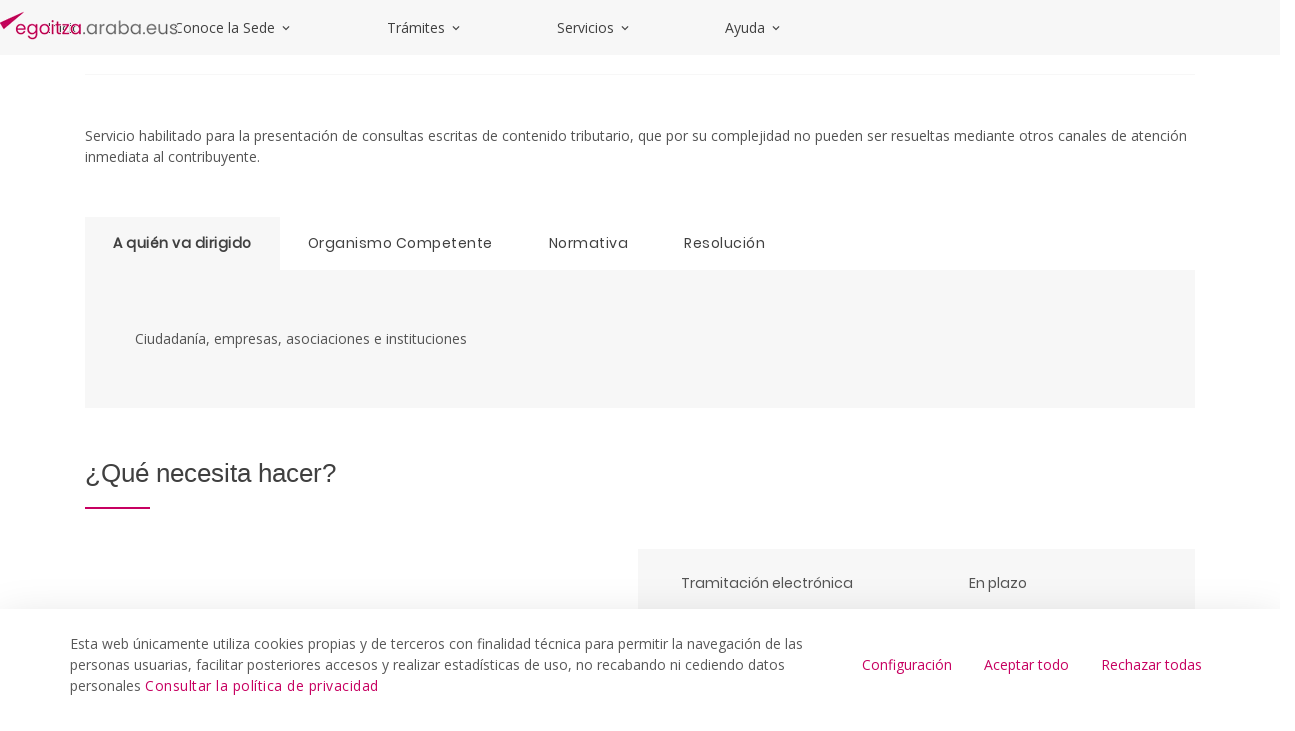

--- FILE ---
content_type: text/html;charset=UTF-8
request_url: https://egoitza.araba.eus/es/-/zergei-buruzko-galderak
body_size: 34835
content:
































	
		
			<!DOCTYPE html>

























































<html class="ltr" dir="ltr" lang="es-ES">

<head>
	<base href="/">	
	<title>Consultas Tributarias - egoitza</title>

	<meta content="initial-scale=1.0, width=device-width" name="viewport" />
































<meta content="text/html; charset=UTF-8" http-equiv="content-type" />









<meta content=". En la Sede electrónica de la Diputación Foral de Álava dispone del catálogo de trámites, con toda la información los las ayudas y los servicios públicos forales." lang="es-ES" name="description" /><meta content="hacienda,instituciones,ciudadanía,asociaciones,empresas,declaraciones y comunicaciones de los interesados,sugerencias,quejas,denuncias e información a los ciudadanos" lang="es-ES" name="keywords" />


<script type="importmap">{"imports":{"react-dom":"/o/frontend-js-react-web/__liferay__/exports/react-dom.js","@clayui/breadcrumb":"/o/frontend-taglib-clay/__liferay__/exports/@clayui$breadcrumb.js","@clayui/charts":"/o/frontend-taglib-clay/__liferay__/exports/@clayui$charts.js","@clayui/empty-state":"/o/frontend-taglib-clay/__liferay__/exports/@clayui$empty-state.js","react":"/o/frontend-js-react-web/__liferay__/exports/react.js","react-dom-16":"/o/frontend-js-react-web/__liferay__/exports/react-dom-16.js","@clayui/navigation-bar":"/o/frontend-taglib-clay/__liferay__/exports/@clayui$navigation-bar.js","@clayui/icon":"/o/frontend-taglib-clay/__liferay__/exports/@clayui$icon.js","@clayui/table":"/o/frontend-taglib-clay/__liferay__/exports/@clayui$table.js","@clayui/slider":"/o/frontend-taglib-clay/__liferay__/exports/@clayui$slider.js","@clayui/multi-select":"/o/frontend-taglib-clay/__liferay__/exports/@clayui$multi-select.js","@clayui/nav":"/o/frontend-taglib-clay/__liferay__/exports/@clayui$nav.js","@clayui/provider":"/o/frontend-taglib-clay/__liferay__/exports/@clayui$provider.js","@clayui/panel":"/o/frontend-taglib-clay/__liferay__/exports/@clayui$panel.js","@clayui/list":"/o/frontend-taglib-clay/__liferay__/exports/@clayui$list.js","@clayui/date-picker":"/o/frontend-taglib-clay/__liferay__/exports/@clayui$date-picker.js","@clayui/label":"/o/frontend-taglib-clay/__liferay__/exports/@clayui$label.js","@liferay/frontend-js-api/data-set":"/o/frontend-js-dependencies-web/__liferay__/exports/@liferay$js-api$data-set.js","@clayui/core":"/o/frontend-taglib-clay/__liferay__/exports/@clayui$core.js","@clayui/pagination-bar":"/o/frontend-taglib-clay/__liferay__/exports/@clayui$pagination-bar.js","@clayui/layout":"/o/frontend-taglib-clay/__liferay__/exports/@clayui$layout.js","@clayui/multi-step-nav":"/o/frontend-taglib-clay/__liferay__/exports/@clayui$multi-step-nav.js","@liferay/frontend-js-api":"/o/frontend-js-dependencies-web/__liferay__/exports/@liferay$js-api.js","@clayui/toolbar":"/o/frontend-taglib-clay/__liferay__/exports/@clayui$toolbar.js","@clayui/badge":"/o/frontend-taglib-clay/__liferay__/exports/@clayui$badge.js","react-dom-18":"/o/frontend-js-react-web/__liferay__/exports/react-dom-18.js","@clayui/link":"/o/frontend-taglib-clay/__liferay__/exports/@clayui$link.js","@clayui/card":"/o/frontend-taglib-clay/__liferay__/exports/@clayui$card.js","@clayui/tooltip":"/o/frontend-taglib-clay/__liferay__/exports/@clayui$tooltip.js","@clayui/button":"/o/frontend-taglib-clay/__liferay__/exports/@clayui$button.js","@clayui/tabs":"/o/frontend-taglib-clay/__liferay__/exports/@clayui$tabs.js","@clayui/sticker":"/o/frontend-taglib-clay/__liferay__/exports/@clayui$sticker.js","@clayui/form":"/o/frontend-taglib-clay/__liferay__/exports/@clayui$form.js","@clayui/popover":"/o/frontend-taglib-clay/__liferay__/exports/@clayui$popover.js","@clayui/shared":"/o/frontend-taglib-clay/__liferay__/exports/@clayui$shared.js","@clayui/localized-input":"/o/frontend-taglib-clay/__liferay__/exports/@clayui$localized-input.js","@clayui/modal":"/o/frontend-taglib-clay/__liferay__/exports/@clayui$modal.js","@clayui/color-picker":"/o/frontend-taglib-clay/__liferay__/exports/@clayui$color-picker.js","@clayui/pagination":"/o/frontend-taglib-clay/__liferay__/exports/@clayui$pagination.js","@clayui/autocomplete":"/o/frontend-taglib-clay/__liferay__/exports/@clayui$autocomplete.js","@clayui/management-toolbar":"/o/frontend-taglib-clay/__liferay__/exports/@clayui$management-toolbar.js","@clayui/time-picker":"/o/frontend-taglib-clay/__liferay__/exports/@clayui$time-picker.js","@clayui/upper-toolbar":"/o/frontend-taglib-clay/__liferay__/exports/@clayui$upper-toolbar.js","@clayui/loading-indicator":"/o/frontend-taglib-clay/__liferay__/exports/@clayui$loading-indicator.js","@clayui/drop-down":"/o/frontend-taglib-clay/__liferay__/exports/@clayui$drop-down.js","@clayui/data-provider":"/o/frontend-taglib-clay/__liferay__/exports/@clayui$data-provider.js","@liferay/language/":"/o/js/language/","@clayui/css":"/o/frontend-taglib-clay/__liferay__/exports/@clayui$css.js","@clayui/alert":"/o/frontend-taglib-clay/__liferay__/exports/@clayui$alert.js","@clayui/progress-bar":"/o/frontend-taglib-clay/__liferay__/exports/@clayui$progress-bar.js","react-16":"/o/frontend-js-react-web/__liferay__/exports/react-16.js","react-18":"/o/frontend-js-react-web/__liferay__/exports/react-18.js"},"scopes":{}}</script><script data-senna-track="temporary">var Liferay = window.Liferay || {};Liferay.Icons = Liferay.Icons || {};Liferay.Icons.controlPanelSpritemap = 'https://egoitza.araba.eus/o/admin-theme/images/clay/icons.svg'; Liferay.Icons.spritemap = 'https://egoitza.araba.eus/o/portal-publico-araba-theme-v-2-theme/images/clay/icons.svg';</script>
<script data-senna-track="permanent" type="text/javascript">window.Liferay = window.Liferay || {}; window.Liferay.CSP = {nonce: ''};</script>
<script data-senna-track="permanent" src="/combo?browserId=chrome&minifierType=js&languageId=es_ES&t=1768379447318&/o/frontend-js-jquery-web/jquery/jquery.min.js&/o/frontend-js-jquery-web/jquery/init.js&/o/frontend-js-jquery-web/jquery/ajax.js&/o/frontend-js-jquery-web/jquery/bootstrap.bundle.min.js&/o/frontend-js-jquery-web/jquery/collapsible_search.js&/o/frontend-js-jquery-web/jquery/fm.js&/o/frontend-js-jquery-web/jquery/form.js&/o/frontend-js-jquery-web/jquery/popper.min.js&/o/frontend-js-jquery-web/jquery/side_navigation.js" type="text/javascript"></script>
<link data-senna-track="temporary" href="https://egoitza.araba.eus/es/-/consultas-tributarias-1" rel="canonical" />
<link data-senna-track="temporary" href="https://egoitza.araba.eus/es/-/consultas-tributarias-1" hreflang="es-ES" rel="alternate" />
<link data-senna-track="temporary" href="https://egoitza.araba.eus/eu/-/zergei-buruzko-galderak" hreflang="eu-ES" rel="alternate" />
<link data-senna-track="temporary" href="https://egoitza.araba.eus/es/-/consultas-tributarias-1" hreflang="x-default" rel="alternate" />
<meta property="og:description" content="En la Sede electrónica de la Diputación Foral de Álava dispone del catálogo de trámites, con toda la información los las ayudas y los servicios públicos forales.">
<meta property="og:locale" content="es_ES">
<meta property="og:locale:alternate" content="es_ES">
<meta property="og:locale:alternate" content="eu_ES">
<meta property="og:site_name" content="egoitza">
<meta property="og:title" content="Consultas Tributarias - egoitza - instancia WEB">
<meta property="og:type" content="website">
<meta property="og:url" content="https://egoitza.araba.eus/es/-/consultas-tributarias-1">


<link href="/documents/1525748/1525991/favicon.ico/11d40b26-285b-8c5e-3391-5b907d2394f6" rel="apple-touch-icon" />
<link href="/documents/1525748/1525991/favicon.ico/11d40b26-285b-8c5e-3391-5b907d2394f6" rel="icon" />



<link class="lfr-css-file" data-senna-track="temporary" href="https://egoitza.araba.eus/o/portal-publico-araba-theme-v-2-theme/css/clay.css?browserId=chrome&amp;themeId=portalpublicoarabav2_WAR_portalpublicoarabathemev2theme&amp;minifierType=css&amp;languageId=es_ES&amp;t=1768373048000" id="liferayAUICSS" rel="stylesheet" type="text/css" />









	<link href="/combo?browserId=chrome&amp;minifierType=css&amp;themeId=portalpublicoarabav2_WAR_portalpublicoarabathemev2theme&amp;languageId=es_ES&amp;com_liferay_asset_publisher_web_portlet_AssetPublisherPortlet_INSTANCE_odiIfGf8C1PI:%2Fo%2Fasset-publisher-web%2Fcss%2Fmain.css&amp;com_liferay_cookies_banner_web_portlet_CookiesBannerPortlet:%2Fo%2Fcookies-banner-web%2Fcookies_banner%2Fcss%2Fmain.css&amp;com_liferay_journal_content_web_portlet_JournalContentPortlet_INSTANCE_footer_address:%2Fo%2Fjournal-content-web%2Fcss%2Fmain.css&amp;com_liferay_portal_search_web_search_bar_portlet_SearchBarPortlet_INSTANCE_header_search_input:%2Fo%2Fportal-search-web%2Fcss%2Fmain.css&amp;com_liferay_product_navigation_product_menu_web_portlet_ProductMenuPortlet:%2Fo%2Fproduct-navigation-product-menu-web%2Fcss%2Fmain.css&amp;com_liferay_product_navigation_user_personal_bar_web_portlet_ProductNavigationUserPersonalBarPortlet:%2Fo%2Fproduct-navigation-user-personal-bar-web%2Fcss%2Fmain.css&amp;com_liferay_site_navigation_menu_web_portlet_SiteNavigationMenuPortlet:%2Fo%2Fsite-navigation-menu-web%2Fcss%2Fmain.css&amp;t=1768373048000" rel="stylesheet" type="text/css"
 data-senna-track="temporary" id="b97dd16e" />








<script type="text/javascript" data-senna-track="temporary">
	// <![CDATA[
		var Liferay = Liferay || {};

		Liferay.Browser = {
			acceptsGzip: function () {
				return false;
			},

			

			getMajorVersion: function () {
				return 131.0;
			},

			getRevision: function () {
				return '537.36';
			},
			getVersion: function () {
				return '131.0';
			},

			

			isAir: function () {
				return false;
			},
			isChrome: function () {
				return true;
			},
			isEdge: function () {
				return false;
			},
			isFirefox: function () {
				return false;
			},
			isGecko: function () {
				return true;
			},
			isIe: function () {
				return false;
			},
			isIphone: function () {
				return false;
			},
			isLinux: function () {
				return false;
			},
			isMac: function () {
				return true;
			},
			isMobile: function () {
				return false;
			},
			isMozilla: function () {
				return false;
			},
			isOpera: function () {
				return false;
			},
			isRtf: function () {
				return true;
			},
			isSafari: function () {
				return true;
			},
			isSun: function () {
				return false;
			},
			isWebKit: function () {
				return true;
			},
			isWindows: function () {
				return false;
			}
		};

		Liferay.Data = Liferay.Data || {};

		Liferay.Data.ICONS_INLINE_SVG = true;

		Liferay.Data.NAV_SELECTOR = '#navigation';

		Liferay.Data.NAV_SELECTOR_MOBILE = '#navigationCollapse';

		Liferay.Data.isCustomizationView = function () {
			return false;
		};

		Liferay.Data.notices = [
			
		];

		(function () {
			var available = {};

			var direction = {};

			

				available['es_ES'] = 'español\x20\x28España\x29';
				direction['es_ES'] = 'ltr';

			

				available['eu_ES'] = 'euskera\x20\x28España\x29';
				direction['eu_ES'] = 'ltr';

			

				available['fr_FR'] = 'francés\x20\x28Francia\x29';
				direction['fr_FR'] = 'ltr';

			

				available['en_US'] = 'inglés\x20\x28Estados\x20Unidos\x29';
				direction['en_US'] = 'ltr';

			

			let _cache = {};

			if (Liferay && Liferay.Language && Liferay.Language._cache) {
				_cache = Liferay.Language._cache;
			}

			Liferay.Language = {
				_cache,
				available,
				direction,
				get: function(key) {
					let value = Liferay.Language._cache[key];

					if (value === undefined) {
						value = key;
					}

					return value;
				}
			};
		})();

		var featureFlags = {"LPD-10964":false,"LPD-37927":false,"LPD-10889":false,"LPS-193884":false,"LPD-30371":false,"LPD-11131":false,"LPS-178642":false,"LPS-193005":false,"LPD-31789":false,"LPD-10562":false,"LPD-11212":false,"COMMERCE-8087":false,"LPD-39304":false,"LPD-13311":false,"LRAC-10757":false,"LPD-35941":false,"LPS-180090":false,"LPS-178052":false,"LPD-21414":false,"LPS-185892":false,"LPS-186620":false,"LPD-40533":false,"LPD-40534":false,"LPS-184404":false,"LPD-40530":false,"LPD-20640":false,"LPS-198183":false,"LPD-38869":false,"LPD-35678":false,"LPD-6378":false,"LPS-153714":false,"LPD-11848":false,"LPS-170670":false,"LPD-7822":false,"LPS-169981":false,"LPD-21926":false,"LPS-177027":false,"LPD-37531":false,"LPD-11003":false,"LPD-36446":false,"LPD-39437":false,"LPS-135430":false,"LPD-20556":false,"LPS-134060":false,"LPS-164563":false,"LPD-32050":false,"LPS-122920":false,"LPS-199086":false,"LPD-35128":false,"LPD-10588":false,"LPD-13778":false,"LPD-11313":false,"LPD-6368":false,"LPD-34594":false,"LPS-202104":false,"LPD-19955":false,"LPD-35443":false,"LPD-39967":false,"LPD-11235":false,"LPD-11232":false,"LPS-196935":false,"LPD-43542":false,"LPS-176691":false,"LPS-197909":false,"LPD-29516":false,"COMMERCE-8949":false,"LPD-11228":false,"LPS-153813":false,"LPD-17809":false,"COMMERCE-13024":false,"LPS-165482":false,"LPS-193551":false,"LPS-197477":false,"LPS-174816":false,"LPS-186360":false,"LPD-30204":false,"LPD-32867":false,"LPS-153332":false,"LPD-35013":false,"LPS-179669":false,"LPS-174417":false,"LPD-44091":false,"LPD-31212":false,"LPD-18221":false,"LPS-155284":false,"LRAC-15017":false,"LPD-19870":false,"LPS-200108":false,"LPD-20131":false,"LPS-159643":false,"LPS-129412":false,"LPS-169837":false,"LPD-20379":false};

		Liferay.FeatureFlags = Object.keys(featureFlags).reduce(
			(acc, key) => ({
				...acc, [key]: featureFlags[key] === 'true' || featureFlags[key] === true
			}), {}
		);

		Liferay.PortletKeys = {
			DOCUMENT_LIBRARY: 'com_liferay_document_library_web_portlet_DLPortlet',
			DYNAMIC_DATA_MAPPING: 'com_liferay_dynamic_data_mapping_web_portlet_DDMPortlet',
			ITEM_SELECTOR: 'com_liferay_item_selector_web_portlet_ItemSelectorPortlet'
		};

		Liferay.PropsValues = {
			JAVASCRIPT_SINGLE_PAGE_APPLICATION_TIMEOUT: 0,
			UPLOAD_SERVLET_REQUEST_IMPL_MAX_SIZE: 104857600000
		};

		Liferay.ThemeDisplay = {

			

			
				getLayoutId: function () {
					return '8';
				},

				

				getLayoutRelativeControlPanelURL: function () {
					return '/es/group/egoitza/~/control_panel/manage?p_p_id=com_liferay_asset_publisher_web_portlet_AssetPublisherPortlet_INSTANCE_odiIfGf8C1PI';
				},

				getLayoutRelativeURL: function () {
					return '/es/inicio/detalle-procedimiento-administrativo';
				},
				getLayoutURL: function () {
					return 'https://egoitza.araba.eus/es/inicio/detalle-procedimiento-administrativo';
				},
				getParentLayoutId: function () {
					return '6';
				},
				isControlPanel: function () {
					return false;
				},
				isPrivateLayout: function () {
					return 'false';
				},
				isVirtualLayout: function () {
					return false;
				},
			

			getBCP47LanguageId: function () {
				return 'es-ES';
			},
			getCanonicalURL: function () {

				

				return 'https\x3a\x2f\x2fegoitza\x2earaba\x2eeus\x2fes\x2f-\x2fconsultas-tributarias-1';
			},
			getCDNBaseURL: function () {
				return 'https://egoitza.araba.eus';
			},
			getCDNDynamicResourcesHost: function () {
				return '';
			},
			getCDNHost: function () {
				return '';
			},
			getCompanyGroupId: function () {
				return '35867';
			},
			getCompanyId: function () {
				return '76522417197000';
			},
			getDefaultLanguageId: function () {
				return 'es_ES';
			},
			getDoAsUserIdEncoded: function () {
				return '';
			},
			getLanguageId: function () {
				return 'es_ES';
			},
			getParentGroupId: function () {
				return '1525748';
			},
			getPathContext: function () {
				return '';
			},
			getPathImage: function () {
				return '/image';
			},
			getPathJavaScript: function () {
				return '/o/frontend-js-web';
			},
			getPathMain: function () {
				return '/es/c';
			},
			getPathThemeImages: function () {
				return 'https://egoitza.araba.eus/o/portal-publico-araba-theme-v-2-theme/images';
			},
			getPathThemeRoot: function () {
				return '/o/portal-publico-araba-theme-v-2-theme';
			},
			getPlid: function () {
				return '4197';
			},
			getPortalURL: function () {
				return 'https://egoitza.araba.eus';
			},
			getRealUserId: function () {
				return '35841';
			},
			getRemoteAddr: function () {
				return '172.29.1.5';
			},
			getRemoteHost: function () {
				return '172.29.1.5';
			},
			getScopeGroupId: function () {
				return '1525748';
			},
			getScopeGroupIdOrLiveGroupId: function () {
				return '1525748';
			},
			getSessionId: function () {
				return '';
			},
			getSiteAdminURL: function () {
				return 'https://egoitza.araba.eus/group/egoitza/~/control_panel/manage?p_p_lifecycle=0&p_p_state=maximized&p_p_mode=view';
			},
			getSiteGroupId: function () {
				return '1525748';
			},
			getTimeZone: function() {
				return 'UTC';
			},
			getURLControlPanel: function() {
				return '/es/group/control_panel?refererPlid=4197';
			},
			getURLHome: function () {
				return 'https\x3a\x2f\x2fegoitza\x2earaba\x2eeus\x2fweb\x2fguest';
			},
			getUserEmailAddress: function () {
				return '';
			},
			getUserId: function () {
				return '35841';
			},
			getUserName: function () {
				return '';
			},
			isAddSessionIdToURL: function () {
				return false;
			},
			isImpersonated: function () {
				return false;
			},
			isSignedIn: function () {
				return false;
			},

			isStagedPortlet: function () {
				
					
						return true;
					
					
			},

			isStateExclusive: function () {
				return false;
			},
			isStateMaximized: function () {
				return false;
			},
			isStatePopUp: function () {
				return false;
			}
		};

		var themeDisplay = Liferay.ThemeDisplay;

		Liferay.AUI = {

			

			getCombine: function () {
				return true;
			},
			getComboPath: function () {
				return '/combo/?browserId=chrome&minifierType=&languageId=es_ES&t=1768896809020&';
			},
			getDateFormat: function () {
				return '%d/%m/%Y';
			},
			getEditorCKEditorPath: function () {
				return '/o/frontend-editor-ckeditor-web';
			},
			getFilter: function () {
				var filter = 'raw';

				
					
						filter = 'min';
					
					

				return filter;
			},
			getFilterConfig: function () {
				var instance = this;

				var filterConfig = null;

				if (!instance.getCombine()) {
					filterConfig = {
						replaceStr: '.js' + instance.getStaticResourceURLParams(),
						searchExp: '\\.js$'
					};
				}

				return filterConfig;
			},
			getJavaScriptRootPath: function () {
				return '/o/frontend-js-web';
			},
			getPortletRootPath: function () {
				return '/html/portlet';
			},
			getStaticResourceURLParams: function () {
				return '?browserId=chrome&minifierType=&languageId=es_ES&t=1768896809020';
			}
		};

		Liferay.authToken = 'ZtJKr2hc';

		

		Liferay.currentURL = '\x2fes\x2f-\x2fzergei-buruzko-galderak';
		Liferay.currentURLEncoded = '\x252Fes\x252F-\x252Fzergei-buruzko-galderak';
	// ]]>
</script>

<script data-senna-track="temporary" type="text/javascript">window.__CONFIG__= {basePath: '',combine: true, defaultURLParams: null, explainResolutions: false, exposeGlobal: false, logLevel: 'warn', moduleType: 'module', namespace:'Liferay', nonce: '', reportMismatchedAnonymousModules: 'warn', resolvePath: '/o/js_resolve_modules', url: '/combo/?browserId=chrome&minifierType=js&languageId=es_ES&t=1768896809020&', waitTimeout: 60000};</script><script data-senna-track="permanent" src="/o/frontend-js-loader-modules-extender/loader.js?&mac=9WaMmhziBCkScHZwrrVcOR7VZF4=&browserId=chrome&languageId=es_ES&minifierType=js" type="text/javascript"></script><script data-senna-track="permanent" src="/combo?browserId=chrome&minifierType=js&languageId=es_ES&t=1768896809020&/o/frontend-js-aui-web/aui/aui/aui-min.js&/o/frontend-js-aui-web/liferay/modules.js&/o/frontend-js-aui-web/liferay/aui_sandbox.js&/o/frontend-js-aui-web/aui/attribute-base/attribute-base-min.js&/o/frontend-js-aui-web/aui/attribute-complex/attribute-complex-min.js&/o/frontend-js-aui-web/aui/attribute-core/attribute-core-min.js&/o/frontend-js-aui-web/aui/attribute-observable/attribute-observable-min.js&/o/frontend-js-aui-web/aui/attribute-extras/attribute-extras-min.js&/o/frontend-js-aui-web/aui/event-custom-base/event-custom-base-min.js&/o/frontend-js-aui-web/aui/event-custom-complex/event-custom-complex-min.js&/o/frontend-js-aui-web/aui/oop/oop-min.js&/o/frontend-js-aui-web/aui/aui-base-lang/aui-base-lang-min.js&/o/frontend-js-aui-web/liferay/dependency.js&/o/frontend-js-aui-web/liferay/util.js&/o/oauth2-provider-web/js/liferay.js&/o/frontend-js-web/liferay/dom_task_runner.js&/o/frontend-js-web/liferay/events.js&/o/frontend-js-web/liferay/lazy_load.js&/o/frontend-js-web/liferay/liferay.js&/o/frontend-js-web/liferay/global.bundle.js&/o/frontend-js-web/liferay/portlet.js&/o/frontend-js-web/liferay/workflow.js" type="text/javascript"></script>
<script data-senna-track="temporary" type="text/javascript">window.Liferay = Liferay || {}; window.Liferay.OAuth2 = {getAuthorizeURL: function() {return 'https://egoitza.araba.eus/o/oauth2/authorize';}, getBuiltInRedirectURL: function() {return 'https://egoitza.araba.eus/o/oauth2/redirect';}, getIntrospectURL: function() { return 'https://egoitza.araba.eus/o/oauth2/introspect';}, getTokenURL: function() {return 'https://egoitza.araba.eus/o/oauth2/token';}, getUserAgentApplication: function(externalReferenceCode) {return Liferay.OAuth2._userAgentApplications[externalReferenceCode];}, _userAgentApplications: {}}</script><script data-senna-track="temporary" type="text/javascript">try {var MODULE_MAIN='calendar-web@5.0.105/index';var MODULE_PATH='/o/calendar-web';/**
 * SPDX-FileCopyrightText: (c) 2000 Liferay, Inc. https://liferay.com
 * SPDX-License-Identifier: LGPL-2.1-or-later OR LicenseRef-Liferay-DXP-EULA-2.0.0-2023-06
 */

(function () {
	AUI().applyConfig({
		groups: {
			calendar: {
				base: MODULE_PATH + '/js/legacy/',
				combine: Liferay.AUI.getCombine(),
				filter: Liferay.AUI.getFilterConfig(),
				modules: {
					'liferay-calendar-a11y': {
						path: 'calendar_a11y.js',
						requires: ['calendar'],
					},
					'liferay-calendar-container': {
						path: 'calendar_container.js',
						requires: [
							'aui-alert',
							'aui-base',
							'aui-component',
							'liferay-portlet-base',
						],
					},
					'liferay-calendar-date-picker-sanitizer': {
						path: 'date_picker_sanitizer.js',
						requires: ['aui-base'],
					},
					'liferay-calendar-interval-selector': {
						path: 'interval_selector.js',
						requires: ['aui-base', 'liferay-portlet-base'],
					},
					'liferay-calendar-interval-selector-scheduler-event-link': {
						path: 'interval_selector_scheduler_event_link.js',
						requires: ['aui-base', 'liferay-portlet-base'],
					},
					'liferay-calendar-list': {
						path: 'calendar_list.js',
						requires: [
							'aui-template-deprecated',
							'liferay-scheduler',
						],
					},
					'liferay-calendar-message-util': {
						path: 'message_util.js',
						requires: ['liferay-util-window'],
					},
					'liferay-calendar-recurrence-converter': {
						path: 'recurrence_converter.js',
						requires: [],
					},
					'liferay-calendar-recurrence-dialog': {
						path: 'recurrence.js',
						requires: [
							'aui-base',
							'liferay-calendar-recurrence-util',
						],
					},
					'liferay-calendar-recurrence-util': {
						path: 'recurrence_util.js',
						requires: ['aui-base', 'liferay-util-window'],
					},
					'liferay-calendar-reminders': {
						path: 'calendar_reminders.js',
						requires: ['aui-base'],
					},
					'liferay-calendar-remote-services': {
						path: 'remote_services.js',
						requires: [
							'aui-base',
							'aui-component',
							'liferay-calendar-util',
							'liferay-portlet-base',
						],
					},
					'liferay-calendar-session-listener': {
						path: 'session_listener.js',
						requires: ['aui-base', 'liferay-scheduler'],
					},
					'liferay-calendar-simple-color-picker': {
						path: 'simple_color_picker.js',
						requires: ['aui-base', 'aui-template-deprecated'],
					},
					'liferay-calendar-simple-menu': {
						path: 'simple_menu.js',
						requires: [
							'aui-base',
							'aui-template-deprecated',
							'event-outside',
							'event-touch',
							'widget-modality',
							'widget-position',
							'widget-position-align',
							'widget-position-constrain',
							'widget-stack',
							'widget-stdmod',
						],
					},
					'liferay-calendar-util': {
						path: 'calendar_util.js',
						requires: [
							'aui-datatype',
							'aui-io',
							'aui-scheduler',
							'aui-toolbar',
							'autocomplete',
							'autocomplete-highlighters',
						],
					},
					'liferay-scheduler': {
						path: 'scheduler.js',
						requires: [
							'async-queue',
							'aui-datatype',
							'aui-scheduler',
							'dd-plugin',
							'liferay-calendar-a11y',
							'liferay-calendar-message-util',
							'liferay-calendar-recurrence-converter',
							'liferay-calendar-recurrence-util',
							'liferay-calendar-util',
							'liferay-scheduler-event-recorder',
							'liferay-scheduler-models',
							'promise',
							'resize-plugin',
						],
					},
					'liferay-scheduler-event-recorder': {
						path: 'scheduler_event_recorder.js',
						requires: [
							'dd-plugin',
							'liferay-calendar-util',
							'resize-plugin',
						],
					},
					'liferay-scheduler-models': {
						path: 'scheduler_models.js',
						requires: [
							'aui-datatype',
							'dd-plugin',
							'liferay-calendar-util',
						],
					},
				},
				root: MODULE_PATH + '/js/legacy/',
			},
		},
	});
})();
} catch(error) {console.error(error);}try {var MODULE_MAIN='contacts-web@5.0.65/index';var MODULE_PATH='/o/contacts-web';/**
 * SPDX-FileCopyrightText: (c) 2000 Liferay, Inc. https://liferay.com
 * SPDX-License-Identifier: LGPL-2.1-or-later OR LicenseRef-Liferay-DXP-EULA-2.0.0-2023-06
 */

(function () {
	AUI().applyConfig({
		groups: {
			contactscenter: {
				base: MODULE_PATH + '/js/legacy/',
				combine: Liferay.AUI.getCombine(),
				filter: Liferay.AUI.getFilterConfig(),
				modules: {
					'liferay-contacts-center': {
						path: 'main.js',
						requires: [
							'aui-io-plugin-deprecated',
							'aui-toolbar',
							'autocomplete-base',
							'datasource-io',
							'json-parse',
							'liferay-portlet-base',
							'liferay-util-window',
						],
					},
				},
				root: MODULE_PATH + '/js/legacy/',
			},
		},
	});
})();
} catch(error) {console.error(error);}try {var MODULE_MAIN='@liferay/document-library-web@6.0.198/index';var MODULE_PATH='/o/document-library-web';/**
 * SPDX-FileCopyrightText: (c) 2000 Liferay, Inc. https://liferay.com
 * SPDX-License-Identifier: LGPL-2.1-or-later OR LicenseRef-Liferay-DXP-EULA-2.0.0-2023-06
 */

(function () {
	AUI().applyConfig({
		groups: {
			dl: {
				base: MODULE_PATH + '/js/legacy/',
				combine: Liferay.AUI.getCombine(),
				filter: Liferay.AUI.getFilterConfig(),
				modules: {
					'document-library-upload-component': {
						path: 'DocumentLibraryUpload.js',
						requires: [
							'aui-component',
							'aui-data-set-deprecated',
							'aui-overlay-manager-deprecated',
							'aui-overlay-mask-deprecated',
							'aui-parse-content',
							'aui-progressbar',
							'aui-template-deprecated',
							'liferay-search-container',
							'querystring-parse-simple',
							'uploader',
						],
					},
				},
				root: MODULE_PATH + '/js/legacy/',
			},
		},
	});
})();
} catch(error) {console.error(error);}try {var MODULE_MAIN='dynamic-data-mapping-web@5.0.115/index';var MODULE_PATH='/o/dynamic-data-mapping-web';/**
 * SPDX-FileCopyrightText: (c) 2000 Liferay, Inc. https://liferay.com
 * SPDX-License-Identifier: LGPL-2.1-or-later OR LicenseRef-Liferay-DXP-EULA-2.0.0-2023-06
 */

(function () {
	const LiferayAUI = Liferay.AUI;

	AUI().applyConfig({
		groups: {
			ddm: {
				base: MODULE_PATH + '/js/legacy/',
				combine: Liferay.AUI.getCombine(),
				filter: LiferayAUI.getFilterConfig(),
				modules: {
					'liferay-ddm-form': {
						path: 'ddm_form.js',
						requires: [
							'aui-base',
							'aui-datatable',
							'aui-datatype',
							'aui-image-viewer',
							'aui-parse-content',
							'aui-set',
							'aui-sortable-list',
							'json',
							'liferay-form',
							'liferay-map-base',
							'liferay-translation-manager',
							'liferay-util-window',
						],
					},
					'liferay-portlet-dynamic-data-mapping': {
						condition: {
							trigger: 'liferay-document-library',
						},
						path: 'main.js',
						requires: [
							'arraysort',
							'aui-form-builder-deprecated',
							'aui-form-validator',
							'aui-map',
							'aui-text-unicode',
							'json',
							'liferay-menu',
							'liferay-translation-manager',
							'liferay-util-window',
							'text',
						],
					},
					'liferay-portlet-dynamic-data-mapping-custom-fields': {
						condition: {
							trigger: 'liferay-document-library',
						},
						path: 'custom_fields.js',
						requires: ['liferay-portlet-dynamic-data-mapping'],
					},
				},
				root: MODULE_PATH + '/js/legacy/',
			},
		},
	});
})();
} catch(error) {console.error(error);}try {var MODULE_MAIN='exportimport-web@5.0.100/index';var MODULE_PATH='/o/exportimport-web';/**
 * SPDX-FileCopyrightText: (c) 2000 Liferay, Inc. https://liferay.com
 * SPDX-License-Identifier: LGPL-2.1-or-later OR LicenseRef-Liferay-DXP-EULA-2.0.0-2023-06
 */

(function () {
	AUI().applyConfig({
		groups: {
			exportimportweb: {
				base: MODULE_PATH + '/js/legacy/',
				combine: Liferay.AUI.getCombine(),
				filter: Liferay.AUI.getFilterConfig(),
				modules: {
					'liferay-export-import-export-import': {
						path: 'main.js',
						requires: [
							'aui-datatype',
							'aui-dialog-iframe-deprecated',
							'aui-modal',
							'aui-parse-content',
							'aui-toggler',
							'liferay-portlet-base',
							'liferay-util-window',
						],
					},
				},
				root: MODULE_PATH + '/js/legacy/',
			},
		},
	});
})();
} catch(error) {console.error(error);}try {var MODULE_MAIN='frontend-editor-alloyeditor-web@5.0.56/index';var MODULE_PATH='/o/frontend-editor-alloyeditor-web';/**
 * SPDX-FileCopyrightText: (c) 2000 Liferay, Inc. https://liferay.com
 * SPDX-License-Identifier: LGPL-2.1-or-later OR LicenseRef-Liferay-DXP-EULA-2.0.0-2023-06
 */

(function () {
	AUI().applyConfig({
		groups: {
			alloyeditor: {
				base: MODULE_PATH + '/js/legacy/',
				combine: Liferay.AUI.getCombine(),
				filter: Liferay.AUI.getFilterConfig(),
				modules: {
					'liferay-alloy-editor': {
						path: 'alloyeditor.js',
						requires: [
							'aui-component',
							'liferay-portlet-base',
							'timers',
						],
					},
					'liferay-alloy-editor-source': {
						path: 'alloyeditor_source.js',
						requires: [
							'aui-debounce',
							'liferay-fullscreen-source-editor',
							'liferay-source-editor',
							'plugin',
						],
					},
				},
				root: MODULE_PATH + '/js/legacy/',
			},
		},
	});
})();
} catch(error) {console.error(error);}try {var MODULE_MAIN='frontend-js-components-web@2.0.80/index';var MODULE_PATH='/o/frontend-js-components-web';/**
 * SPDX-FileCopyrightText: (c) 2000 Liferay, Inc. https://liferay.com
 * SPDX-License-Identifier: LGPL-2.1-or-later OR LicenseRef-Liferay-DXP-EULA-2.0.0-2023-06
 */

(function () {
	AUI().applyConfig({
		groups: {
			components: {

				// eslint-disable-next-line
				mainModule: MODULE_MAIN,
			},
		},
	});
})();
} catch(error) {console.error(error);}try {var MODULE_MAIN='@liferay/frontend-js-react-web@5.0.54/index';var MODULE_PATH='/o/frontend-js-react-web';/**
 * SPDX-FileCopyrightText: (c) 2000 Liferay, Inc. https://liferay.com
 * SPDX-License-Identifier: LGPL-2.1-or-later OR LicenseRef-Liferay-DXP-EULA-2.0.0-2023-06
 */

(function () {
	AUI().applyConfig({
		groups: {
			react: {

				// eslint-disable-next-line
				mainModule: MODULE_MAIN,
			},
		},
	});
})();
} catch(error) {console.error(error);}try {var MODULE_MAIN='@liferay/frontend-js-state-web@1.0.30/index';var MODULE_PATH='/o/frontend-js-state-web';/**
 * SPDX-FileCopyrightText: (c) 2000 Liferay, Inc. https://liferay.com
 * SPDX-License-Identifier: LGPL-2.1-or-later OR LicenseRef-Liferay-DXP-EULA-2.0.0-2023-06
 */

(function () {
	AUI().applyConfig({
		groups: {
			state: {

				// eslint-disable-next-line
				mainModule: MODULE_MAIN,
			},
		},
	});
})();
} catch(error) {console.error(error);}try {var MODULE_MAIN='portal-search-web@6.0.148/index';var MODULE_PATH='/o/portal-search-web';/**
 * SPDX-FileCopyrightText: (c) 2000 Liferay, Inc. https://liferay.com
 * SPDX-License-Identifier: LGPL-2.1-or-later OR LicenseRef-Liferay-DXP-EULA-2.0.0-2023-06
 */

(function () {
	AUI().applyConfig({
		groups: {
			search: {
				base: MODULE_PATH + '/js/',
				combine: Liferay.AUI.getCombine(),
				filter: Liferay.AUI.getFilterConfig(),
				modules: {
					'liferay-search-custom-range-facet': {
						path: 'custom_range_facet.js',
						requires: ['aui-form-validator'],
					},
				},
				root: MODULE_PATH + '/js/',
			},
		},
	});
})();
} catch(error) {console.error(error);}try {var MODULE_MAIN='portal-workflow-kaleo-designer-web@5.0.146/index';var MODULE_PATH='/o/portal-workflow-kaleo-designer-web';/**
 * SPDX-FileCopyrightText: (c) 2000 Liferay, Inc. https://liferay.com
 * SPDX-License-Identifier: LGPL-2.1-or-later OR LicenseRef-Liferay-DXP-EULA-2.0.0-2023-06
 */

(function () {
	AUI().applyConfig({
		groups: {
			'kaleo-designer': {
				base: MODULE_PATH + '/designer/js/legacy/',
				combine: Liferay.AUI.getCombine(),
				filter: Liferay.AUI.getFilterConfig(),
				modules: {
					'liferay-kaleo-designer-autocomplete-util': {
						path: 'autocomplete_util.js',
						requires: ['autocomplete', 'autocomplete-highlighters'],
					},
					'liferay-kaleo-designer-definition-diagram-controller': {
						path: 'definition_diagram_controller.js',
						requires: [
							'liferay-kaleo-designer-field-normalizer',
							'liferay-kaleo-designer-utils',
						],
					},
					'liferay-kaleo-designer-dialogs': {
						path: 'dialogs.js',
						requires: ['liferay-util-window'],
					},
					'liferay-kaleo-designer-editors': {
						path: 'editors.js',
						requires: [
							'aui-ace-editor',
							'aui-ace-editor-mode-xml',
							'aui-base',
							'aui-datatype',
							'aui-node',
							'liferay-kaleo-designer-autocomplete-util',
							'liferay-kaleo-designer-utils',
						],
					},
					'liferay-kaleo-designer-field-normalizer': {
						path: 'field_normalizer.js',
						requires: ['liferay-kaleo-designer-remote-services'],
					},
					'liferay-kaleo-designer-nodes': {
						path: 'nodes.js',
						requires: [
							'aui-datatable',
							'aui-datatype',
							'aui-diagram-builder',
							'liferay-kaleo-designer-editors',
							'liferay-kaleo-designer-utils',
						],
					},
					'liferay-kaleo-designer-remote-services': {
						path: 'remote_services.js',
						requires: ['aui-io'],
					},
					'liferay-kaleo-designer-templates': {
						path: 'templates.js',
						requires: ['aui-tpl-snippets-deprecated'],
					},
					'liferay-kaleo-designer-utils': {
						path: 'utils.js',
						requires: [],
					},
					'liferay-kaleo-designer-xml-definition': {
						path: 'xml_definition.js',
						requires: [
							'aui-base',
							'aui-component',
							'dataschema-xml',
							'datatype-xml',
						],
					},
					'liferay-kaleo-designer-xml-definition-serializer': {
						path: 'xml_definition_serializer.js',
						requires: ['escape', 'liferay-kaleo-designer-xml-util'],
					},
					'liferay-kaleo-designer-xml-util': {
						path: 'xml_util.js',
						requires: ['aui-base'],
					},
					'liferay-portlet-kaleo-designer': {
						path: 'main.js',
						requires: [
							'aui-ace-editor',
							'aui-ace-editor-mode-xml',
							'aui-tpl-snippets-deprecated',
							'dataschema-xml',
							'datasource',
							'datatype-xml',
							'event-valuechange',
							'io-form',
							'liferay-kaleo-designer-autocomplete-util',
							'liferay-kaleo-designer-editors',
							'liferay-kaleo-designer-nodes',
							'liferay-kaleo-designer-remote-services',
							'liferay-kaleo-designer-utils',
							'liferay-kaleo-designer-xml-util',
							'liferay-util-window',
						],
					},
				},
				root: MODULE_PATH + '/designer/js/legacy/',
			},
		},
	});
})();
} catch(error) {console.error(error);}try {var MODULE_MAIN='staging-processes-web@5.0.65/index';var MODULE_PATH='/o/staging-processes-web';/**
 * SPDX-FileCopyrightText: (c) 2000 Liferay, Inc. https://liferay.com
 * SPDX-License-Identifier: LGPL-2.1-or-later OR LicenseRef-Liferay-DXP-EULA-2.0.0-2023-06
 */

(function () {
	AUI().applyConfig({
		groups: {
			stagingprocessesweb: {
				base: MODULE_PATH + '/js/legacy/',
				combine: Liferay.AUI.getCombine(),
				filter: Liferay.AUI.getFilterConfig(),
				modules: {
					'liferay-staging-processes-export-import': {
						path: 'main.js',
						requires: [
							'aui-datatype',
							'aui-dialog-iframe-deprecated',
							'aui-modal',
							'aui-parse-content',
							'aui-toggler',
							'liferay-portlet-base',
							'liferay-util-window',
						],
					},
				},
				root: MODULE_PATH + '/js/legacy/',
			},
		},
	});
})();
} catch(error) {console.error(error);}</script>




<script type="text/javascript" data-senna-track="temporary">
	// <![CDATA[
		
			
				
		

		
	// ]]>
</script>





	
		

			

			
				<script async src="https://www.googletagmanager.com/gtag/js?id=GTM-KBQ32M5"></script>

				
			
		
		



	
		

			

			
		
		



	
		

			

			
		
	












	



















<link class="lfr-css-file" data-senna-track="temporary" href="https://egoitza.araba.eus/o/portal-publico-araba-theme-v-2-theme/css/main.css?browserId=chrome&amp;themeId=portalpublicoarabav2_WAR_portalpublicoarabathemev2theme&amp;minifierType=css&amp;languageId=es_ES&amp;t=1768373048000" id="liferayThemeCSS" rel="stylesheet" type="text/css" />








	<style data-senna-track="senna" type="text/css">

		

			

		

			

		

			

		

			

		

			

		

			

		

			

		

			

		

			

		

			

		

			

		

			

		

			

		

			

		

			

		

			

		

			

		

			

		

			

		

			

		

			

		

			

		

			

		

	</style>


<style data-senna-track="temporary" type="text/css">
</style>
<link data-senna-track="permanent" href="/o/frontend-js-aui-web/alloy_ui.css?&mac=favIEq7hPo8AEd6k+N5OVADEEls=&browserId=chrome&languageId=es_ES&minifierType=css&themeId=portalpublicoarabav2_WAR_portalpublicoarabathemev2theme" rel="stylesheet"></link>
<script type="module">
import {init} from '/o/frontend-js-spa-web/__liferay__/index.js';
{
init({"navigationExceptionSelectors":":not([target=\"_blank\"]):not([data-senna-off]):not([data-resource-href]):not([data-cke-saved-href]):not([data-cke-saved-href])","cacheExpirationTime":-1,"clearScreensCache":true,"portletsBlacklist":["com_liferay_login_web_portlet_CreateAccountPortlet","com_liferay_site_navigation_directory_web_portlet_SitesDirectoryPortlet","com_liferay_nested_portlets_web_portlet_NestedPortletsPortlet","com_liferay_questions_web_internal_portlet_QuestionsPortlet","com_liferay_account_admin_web_internal_portlet_AccountUsersRegistrationPortlet","com_liferay_login_web_portlet_ForgotPasswordPortlet","com_liferay_portal_language_override_web_internal_portlet_PLOPortlet","com_liferay_login_web_portlet_LoginPortlet","com_liferay_login_web_portlet_FastLoginPortlet"],"excludedTargetPortlets":["com_liferay_users_admin_web_portlet_UsersAdminPortlet","com_liferay_server_admin_web_portlet_ServerAdminPortlet"],"validStatusCodes":[221,490,494,499,491,496,492,493,495,220],"debugEnabled":false,"loginRedirect":"","excludedPaths":["/c/document_library","/documents","/image","/BISOREA","/estado-carreteras","/GsService","/geobisorea","/geoaraba/services","/geoaraba/rest","/geonetwork","/wmts","/deskargak","/es/perfil-del-contratante-de-diputacion-foral-de-alava","/eu/arabako-foru-aldundiko-kontratatzailearen-profila","/es/perfil-del-contratante-del-instituto-foral-de-bienestar-social","/es/servicios-sociales","/es/perfil-del-contratante-del-instituto-foral-de-la-juventud","/es/urbanismo/divisiones-administrativas","/es/servicios-sociales","/es/viticultura/sanidad-vegetal-del-vinedo"],"preloadCSS":false,"userNotification":{"message":"Parece que esto está tardando más de lo esperado.","title":"Vaya","timeout":30000},"requestTimeout":0});
}

</script>





















<script type="text/javascript" data-senna-track="temporary">
	if (window.Analytics) {
		window._com_liferay_document_library_analytics_isViewFileEntry = false;
	}
</script>

<script type="text/javascript">
Liferay.on(
	'ddmFieldBlur', function(event) {
		if (window.Analytics) {
			Analytics.send(
				'fieldBlurred',
				'Form',
				{
					fieldName: event.fieldName,
					focusDuration: event.focusDuration,
					formId: event.formId,
					formPageTitle: event.formPageTitle,
					page: event.page,
					title: event.title
				}
			);
		}
	}
);

Liferay.on(
	'ddmFieldFocus', function(event) {
		if (window.Analytics) {
			Analytics.send(
				'fieldFocused',
				'Form',
				{
					fieldName: event.fieldName,
					formId: event.formId,
					formPageTitle: event.formPageTitle,
					page: event.page,
					title:event.title
				}
			);
		}
	}
);

Liferay.on(
	'ddmFormPageShow', function(event) {
		if (window.Analytics) {
			Analytics.send(
				'pageViewed',
				'Form',
				{
					formId: event.formId,
					formPageTitle: event.formPageTitle,
					page: event.page,
					title: event.title
				}
			);
		}
	}
);

Liferay.on(
	'ddmFormSubmit', function(event) {
		if (window.Analytics) {
			Analytics.send(
				'formSubmitted',
				'Form',
				{
					formId: event.formId,
					title: event.title
				}
			);
		}
	}
);

Liferay.on(
	'ddmFormView', function(event) {
		if (window.Analytics) {
			Analytics.send(
				'formViewed',
				'Form',
				{
					formId: event.formId,
					title: event.title
				}
			);
		}
	}
);

</script><script>

</script>














	<link rel="preconnect" href="https://fonts.googleapis.com">
	<link rel="preconnect" href="https://fonts.gstatic.com" crossorigin>
	<link href="https://fonts.googleapis.com/css2?family=Open+Sans&display=swap" rel="stylesheet">
	<link href="https://fonts.googleapis.com/icon?family=Material+Icons" rel="stylesheet">

</head>

<body class="chrome controls-visible  yui3-skin-sam signed-out public-page site">














































	<nav aria-label="Enlaces rápidos" class="bg-dark cadmin quick-access-nav text-center text-white" id="ulau_quickAccessNav">
		
			
				<a class="d-block p-2 sr-only sr-only-focusable text-reset" href="#main-content">
		Saltar al contenido principal
	</a>
			
			
	</nav>











































































<div class="container-fluid" id="wrapper">
	<header id="banner" role="banner">
<div class="header-logo">
	<a class="logo custom-logo" href="https://egoitza.araba.eus/es" title="Ir a egoitza">
	<img alt="" height="31" src="/image/layout_set_logo?img_id=1579067&amp;t=1768380084825" width="180" />
</a>






































































	

	<div class="portlet-boundary portlet-boundary_com_liferay_journal_content_web_portlet_JournalContentPortlet_  portlet-static portlet-static-end portlet-barebone portlet-journal-content " id="p_p_id_com_liferay_journal_content_web_portlet_JournalContentPortlet_INSTANCE_header_logo_">
		<span id="p_com_liferay_journal_content_web_portlet_JournalContentPortlet_INSTANCE_header_logo"></span>




	

	
		
			


































	
		
<section class="portlet" id="portlet_com_liferay_journal_content_web_portlet_JournalContentPortlet_INSTANCE_header_logo">


	<div class="portlet-content">

		<div class="autofit-float autofit-row portlet-header">

			<div class="autofit-col autofit-col-end">
				<div class="autofit-section">












<div class="visible-interaction">

	

	
</div>				</div>
			</div>
		</div>

		
			<div class=" portlet-content-container">
				


	<div class="portlet-body">



	
		
			
				
					







































	

	








	

				

				
					
						


	

		
































	
	
		
			
			
				
					
					
					
					

						

						

							

							<div class="" data-fragments-editor-item-id="29235-1542804" data-fragments-editor-item-type="fragments-editor-mapped-item" >
								
























	
	
	
		<div class="journal-content-article " data-analytics-asset-id="11897389" data-analytics-asset-title="Logo DFA" data-analytics-asset-type="web-content" data-analytics-web-content-resource-pk="1542804">
			

			<p><a href="https://web.araba.eus/es/home" target="_blank"><img alt="Araba Foru Aldundia-Diputación Foral de Álava" src="/documents/1525748/1525849/araba-foru-aldundia.jpg" /></a></p>

			
		</div>

		

	



							</div>
						
					
				
			
		
	




	

	

	

	

	




	
	
					
				
			
		
	
	


	</div>

			</div>
		
	</div>
</section>
	

		
		







	</div>







<button type="button" aria-label="Menu" class="hamburger" aria-expanded="false" aria-controls="collapseSubmenu">
  	<div class="hamburger-box">
        <div class="hamburger-inner"></div>
    </div>
</button></div>
<div class="bg_gray_theme">
    <div class="content-top">
        <section class="header-date">
            
        </section>
        <section class="header-nav-top">
            <nav class="header-nav-top-list">






































































	

	<div class="portlet-boundary portlet-boundary_com_liferay_site_navigation_menu_web_portlet_SiteNavigationMenuPortlet_  portlet-static portlet-static-end portlet-barebone portlet-navigation " id="p_p_id_com_liferay_site_navigation_menu_web_portlet_SiteNavigationMenuPortlet_INSTANCE_header_navigation_menu_">
		<span id="p_com_liferay_site_navigation_menu_web_portlet_SiteNavigationMenuPortlet_INSTANCE_header_navigation_menu"></span>




	

	
		
			


































	
		
<section class="portlet" id="portlet_com_liferay_site_navigation_menu_web_portlet_SiteNavigationMenuPortlet_INSTANCE_header_navigation_menu">


	<div class="portlet-content">

		<div class="autofit-float autofit-row portlet-header">

			<div class="autofit-col autofit-col-end">
				<div class="autofit-section">
				</div>
			</div>
		</div>

		
			<div class=" portlet-content-container">
				


	<div class="portlet-body">



	
		
			
				
					







































	

	








	

				

				
					
						


	

		




















	

		

		
			
				<!-- ADT ARABA HEADER NAVIGATION-->

    <ul class="header-nav-top-list__first-level">
			<li class="header-nav-top-item__first-level">
			
					<a href="https://egoitza.araba.eus/nire-karpeta/es" title="Ir a Mi Carpeta">
                        Mi Carpeta
				</a>
			</li>
			<li class="header-nav-top-item__first-level">
			
					<a href="https://egoitza.araba.eus/es/sede-electronica/conoce-la-sede/contacto" title="Ir a Contacto">
                        Contacto
				</a>
			</li>
    </ul>    

			
			
		
	
	
	
	


	
	
					
				
			
		
	
	


	</div>

			</div>
		
	</div>
</section>
	

		
		







	</div>






            </nav>
            <section class="nav-language">






































































	

	<div class="portlet-boundary portlet-boundary_com_liferay_site_navigation_language_web_portlet_SiteNavigationLanguagePortlet_  portlet-static portlet-static-end portlet-barebone portlet-language " id="p_p_id_com_liferay_site_navigation_language_web_portlet_SiteNavigationLanguagePortlet_">
		<span id="p_com_liferay_site_navigation_language_web_portlet_SiteNavigationLanguagePortlet"></span>




	

	
		
			


































	
		
<section class="portlet" id="portlet_com_liferay_site_navigation_language_web_portlet_SiteNavigationLanguagePortlet">


	<div class="portlet-content">

		<div class="autofit-float autofit-row portlet-header">

			<div class="autofit-col autofit-col-end">
				<div class="autofit-section">
				</div>
			</div>
		</div>

		
			<div class=" portlet-content-container">
				


	<div class="portlet-body">



	
		
			
				
					







































	

	








	

				

				
					
						


	

		

















<div id="language-selector" class="language-selector pt-2">
                <div class="d-none">
                <span>euskara</span>
                <span>eu</span>
                <span></span>
            </div>
                <a class="text-uppercase" href="/c/portal/update_language?redirect=/es/-/zergei-buruzko-galderak&p_l_id=4197&languageId=eu_ES" data-senna-off="true"><span title="Euskara">eu</span></a>
            <span>|</span>
            <div class="d-none">
                <span>español</span>
                <span>es</span>
                <span></span>
            </div>
                <span><span class="text-uppercase" title="Español"><strong>es</strong></span></span>
            
</div>

	
	
					
				
			
		
	
	


	</div>

			</div>
		
	</div>
</section>
	

		
		







	</div>






            </section>
        </section>

        <section class="header-search-content"> 
    <section class="header-search-input" id="collapseSearch">






































































	

	<div class="portlet-boundary portlet-boundary_com_liferay_portal_search_web_search_bar_portlet_SearchBarPortlet_  portlet-static portlet-static-end portlet-barebone portlet-search-bar " id="p_p_id_com_liferay_portal_search_web_search_bar_portlet_SearchBarPortlet_INSTANCE_templateSearch_">
		<span id="p_com_liferay_portal_search_web_search_bar_portlet_SearchBarPortlet_INSTANCE_templateSearch"></span>




	

	
		
			


































	
		
<section class="portlet" id="portlet_com_liferay_portal_search_web_search_bar_portlet_SearchBarPortlet_INSTANCE_templateSearch">


	<div class="portlet-content">

		<div class="autofit-float autofit-row portlet-header">

			<div class="autofit-col autofit-col-end">
				<div class="autofit-section">
				</div>
			</div>
		</div>

		
			<div class=" portlet-content-container">
				


	<div class="portlet-body">



	
		
			
				
					







































	

	








	

				

				
					
						


	

		


















	
	
		<form action="https://egoitza.araba.eus/es/search" id="dkrk___fm" method="get" name="dkrk___fm">
			

			

			





































				
					
					
						<div class="search-bar">
							


































































	

		

		
			
				
					<input  class="field search-bar-empty-search-input form-control"  id="_com_liferay_portal_search_web_search_bar_portlet_SearchBarPortlet_INSTANCE_templateSearch_emptySearchEnabled"    name="_com_liferay_portal_search_web_search_bar_portlet_SearchBarPortlet_INSTANCE_templateSearch_emptySearchEnabled"     type="hidden" value="false"   />
				
			
		

		
	










							<div class="input-group search-bar-simple">
								
									
									
										<div class="input-group-item search-bar-keywords-input-wrapper">
											<input aria-label="Buscar" autocomplete="off" class="form-control input-group-inset input-group-inset-after search-bar-keywords-input" data-qa-id="searchInput" disabled="true" id="dkrk___q" name="q" placeholder="Búsqueda…" title="Buscar" type="text" value="" />

											


































































	

		

		
			
				
					<input  class="field form-control"  id="_com_liferay_portal_search_web_search_bar_portlet_SearchBarPortlet_INSTANCE_templateSearch_scope"    name="_com_liferay_portal_search_web_search_bar_portlet_SearchBarPortlet_INSTANCE_templateSearch_scope"     type="hidden" value=""   />
				
			
		

		
	










											<div class="input-group-inset-item input-group-inset-item-after">
												<button class="btn btn-monospaced btn-unstyled search-bar-submit-button" disabled="disabled" type="submit" aria-label="Buscar" ><span class="inline-item"><svg class="lexicon-icon lexicon-icon-search" role="presentation"><use xlink:href="https://egoitza.araba.eus/o/portal-publico-araba-theme-v-2-theme/images/clay/icons.svg#search" /></svg></span></button>
											</div>
										</div>
									
								
							</div>
						</div>
					
				
			
		</form>

		<script type="module">
import {SearchBar as ComponentModule} from '/o/portal-search-web/__liferay__/index.js';
{
Liferay.component('__UNNAMED_COMPONENT__fd55f50b-a683-78ba-bef8-3aa890f22ba2', new ComponentModule({"formId":"dkrk___fm","namespace":"_com_liferay_portal_search_web_search_bar_portlet_SearchBarPortlet_INSTANCE_templateSearch_","spritemap":"https:\/\/egoitza.araba.eus\/o\/portal-publico-araba-theme-v-2-theme\/images\/clay\/icons.svg","initialKeywords":"","retainFacetSelections":false}), { destroyOnNavigate: true, portletId: 'com_liferay_portal_search_web_search_bar_portlet_SearchBarPortlet_INSTANCE_templateSearch'});
}

</script>
	


	
	
					
				
			
		
	
	


	</div>

			</div>
		
	</div>
</section>
	

		
		







	</div>






    </section>
    <section class="header-search-btn">
        <button type="button"
                data-toggle="collapse"
                data-target="#collapseSearch"
                aria-expanded="false"
                aria-controls="collapseSearch"
                class="collapsed btnSearch">
            <span class="icon-ara-buscador icon-search"></span>
            <span class="icon-ara-cross-symbol icon-close"></span>
        </button>
    </section>
        </section>
    </div>
</div>	</header>
	<section id="content">


		<h1 class="sr-only">Consultas Tributarias - egoitza</h1>






























	

		


















	
	
	
		<style type="text/css">
			.master-layout-fragment .portlet-header {
				display: none;
			}
		</style>

		

		<div class="columns-1" id="main-content" role="main">
	<div class="portlet-layout row">
		<div class="col-md-12 portlet-column portlet-column-only" id="column-1">
			<div class="portlet-dropzone portlet-column-content portlet-column-content-only" id="layout-column_column-1">



































	

	<div class="portlet-boundary portlet-boundary_com_liferay_site_navigation_menu_web_portlet_SiteNavigationMenuPortlet_  portlet-static portlet-static-end portlet-barebone portlet-navigation " id="p_p_id_com_liferay_site_navigation_menu_web_portlet_SiteNavigationMenuPortlet_INSTANCE_2JN39GodSaY3_">
		<span id="p_com_liferay_site_navigation_menu_web_portlet_SiteNavigationMenuPortlet_INSTANCE_2JN39GodSaY3"></span>




	

	
		
			


































	
		
<section class="portlet" id="portlet_com_liferay_site_navigation_menu_web_portlet_SiteNavigationMenuPortlet_INSTANCE_2JN39GodSaY3">


	<div class="portlet-content">

		<div class="autofit-float autofit-row portlet-header">

			<div class="autofit-col autofit-col-end">
				<div class="autofit-section">
				</div>
			</div>
		</div>

		
			<div class=" portlet-content-container">
				


	<div class="portlet-body">



	
		
			
				
					







































	

	








	

				

				
					
						


	

		




















	

		

		
			
				<!-- ADT MENU NAVEGACION SECUNDARION VERSION V2 -->


	<div id="navbar_com_liferay_site_navigation_menu_web_portlet_SiteNavigationMenuPortlet_INSTANCE_2JN39GodSaY3">
		<section class="submenu-content-v2" id="collapseSubmenu">
			<div class="sentinal"></div>
            <nav id="site-navigation" class="site-navigation" aria-label="Páginas del sitio web">
				<ul class="main-menu submenu-araba no-js">




							

							<li class="" id="layout_1577965" >
								<a aria-labelledby="layout_1577965" href='https://egoitza.araba.eus/es/home' >
									 Inicio 
								</a>

							</li>



							

							<li class="" id="layout_1577564" >
								<a aria-labelledby="layout_1577564"  >
									 Conoce la Sede <span class="material-symbols-outlined ml-1" aria-hidden="true">expand_more</span>
								</a>

									<ul >


											<li class="" id="layout_1577565" >
													<a aria-labelledby="layout_1577565" class="dropdown-item" href="https://egoitza.araba.eus/es/conoce-la-sede/que-es" >Qué es</a>
											</li>


											<li class="" id="layout_1577616" >
													<a aria-labelledby="layout_1577616" class="dropdown-item" href="https://egoitza.araba.eus/es/conoce-la-sede/normativa" >Normativa</a>
											</li>


											<li class="" id="layout_1577667" >
													<a aria-labelledby="layout_1577667" class="dropdown-item" href="https://egoitza.araba.eus/es/conoce-la-sede/avisos" >Avisos</a>
											</li>


											<li class="" id="layout_1577718" >
													<a aria-labelledby="layout_1577718" class="dropdown-item" href="https://egoitza.araba.eus/es/conoce-la-sede/calendario-de-dias-habiles" >Calendario de días hábiles</a>
											</li>
									</ul>
							</li>



							

							<li class="" id="layout_1577719" >
								<a aria-labelledby="layout_1577719"  >
									 Trámites <span class="material-symbols-outlined ml-1" aria-hidden="true">expand_more</span>
								</a>

									<ul >


											<li class="" id="layout_3424535" >
													<a aria-labelledby="layout_3424535" class="dropdown-item" href="https://egoitza.araba.eus/es/busqueda-de-tramites" >Búsqueda de trámites</a>
											</li>


											<li class="" id="layout_1577721" >
													<a aria-labelledby="layout_1577721" class="dropdown-item" href="https://egoitza.araba.eus/es/sede-electronica/notificacion-electronica" >Buzón de notificaciones</a>
											</li>


											<li class="" id="layout_1577744" >
													<a aria-labelledby="layout_1577744" class="dropdown-item" href="https://egoitza.araba.eus/es/-/registro-electronico-comun" >Registro electrónico común</a>
											</li>


											<li class="" id="layout_1578059" >
													<a aria-labelledby="layout_1578059" class="dropdown-item" href="https://egoitza.araba.eus/es/tramites-tributarios" >Trámites tributarios</a>
											</li>


											<li class="" id="layout_1578012" >
													<a aria-labelledby="layout_1578012" class="dropdown-item" href="https://egoitza.araba.eus/es/-/tasas-y-otros-pagos" >Pagos online</a>
											</li>


											<li class="" id="layout_1577989" >
													<a aria-labelledby="layout_1577989" class="dropdown-item" href="https://egoitza.araba.eus/es/autorizaciones" >Autorizaciones</a>
											</li>
									</ul>
							</li>



							

							<li class="" id="layout_1577766" >
								<a aria-labelledby="layout_1577766"  >
									 Servicios <span class="material-symbols-outlined ml-1" aria-hidden="true">expand_more</span>
								</a>

									<ul >


											<li class="" id="layout_1577789" >
													<a aria-labelledby="layout_1577789" class="dropdown-item" href="https://egoitza.araba.eus/nire-karpeta/es" >Mi Carpeta</a>
											</li>


											<li class="" id="layout_1578151" >
													<a aria-labelledby="layout_1578151" class="dropdown-item" href="https://egoitza.araba.eus/es/firma-de-documentos-y-validacion-de-firmas" >Servicios de firma</a>
											</li>


											<li class="" id="layout_1578197" >
													<a aria-labelledby="layout_1578197" class="dropdown-item" href="https://egoitza.araba.eus/es/servicios-de-verificacion" >Servicios de verificación</a>
											</li>


											<li class="" id="layout_1577988" >
													<a aria-labelledby="layout_1577988" class="dropdown-item" href="https://www.araba.eus/botha/Inicio/SGBO5001.aspx?Idi=es" >BOTHA</a>
											</li>


											<li class="" id="layout_1578105" >
													<a aria-labelledby="layout_1578105" class="dropdown-item" href="https://egoitza.araba.eus/es/sugerencias-y-quejas" >Sugerencias y quejas</a>
											</li>
									</ul>
							</li>



							

							<li class="" id="layout_1577790" >
								<a aria-labelledby="layout_1577790"  >
									 Ayuda <span class="material-symbols-outlined ml-1" aria-hidden="true">expand_more</span>
								</a>

									<ul >


											<li class="" id="layout_1577791" >
													<a aria-labelledby="layout_1577791" class="dropdown-item" href="https://egoitza.araba.eus/es/sede-electronica/conoce-la-sede/como-accedo" >Cómo accedo</a>
											</li>


											<li class="" id="layout_1577841" >
													<a aria-labelledby="layout_1577841" class="dropdown-item" href="https://egoitza.araba.eus/es/que-puedo-hacer" >Qué puedo hacer</a>
											</li>


											<li class="" id="layout_1578058" >
													<a aria-labelledby="layout_1578058" class="dropdown-item" href="https://egoitza.araba.eus/es/preguntas-frecuentes" >Preguntas frecuentes</a>
											</li>


											<li class="" id="layout_1577890" >
													<a aria-labelledby="layout_1577890" class="dropdown-item" href="https://egoitza.araba.eus/es/requisitos-tecnicos" >Requisitos técnicos</a>
											</li>


											<li class="" id="layout_1577792" >
													<a aria-labelledby="layout_1577792" class="dropdown-item" href="https://egoitza.araba.eus/es/sede-electronica/conoce-la-sede/contacto" >Contacto</a>
											</li>
									</ul>
							</li>
				</ul>
			</nav>	
		</section>
	</div>


			
			
		
	
	
	
	


	
	
					
				
			
		
	
	


	</div>

			</div>
		
	</div>
</section>
	

		
		







	</div>










































	

	<div class="portlet-boundary portlet-boundary_com_liferay_asset_publisher_web_portlet_AssetPublisherPortlet_  portlet-static portlet-static-end portlet-barebone portlet-asset-publisher " id="p_p_id_com_liferay_asset_publisher_web_portlet_AssetPublisherPortlet_INSTANCE_odiIfGf8C1PI_">
		<span id="p_com_liferay_asset_publisher_web_portlet_AssetPublisherPortlet_INSTANCE_odiIfGf8C1PI"></span>




	

	
		
			


































	
		
<section class="portlet" id="portlet_com_liferay_asset_publisher_web_portlet_AssetPublisherPortlet_INSTANCE_odiIfGf8C1PI">


	<div class="portlet-content">

		<div class="autofit-float autofit-row portlet-header">

			<div class="autofit-col autofit-col-end">
				<div class="autofit-section">
				</div>
			</div>
		</div>

		
			<div class=" portlet-content-container">
				


	<div class="portlet-body">



	
		
			
				
					







































	

	








	

				

				
					
						


	

		


































	

		

		































<div class="asset-full-content clearfix mb-5 default-asset-publisher no-title " data-fragments-editor-item-id="29235-1545066" data-fragments-editor-item-type="fragments-editor-mapped-item" >

	

	

	
		<div class="align-items-center d-flex mb-2">
			<p class="component-title h4">
				
					<a class="header-back-to lfr-portal-tooltip" href="https://egoitza.araba.eus/es/inicio/detalle-procedimiento-administrativo/-/asset_publisher/odiIfGf8C1PI/?p_r_p_assetEntryId=1545069" title="Atrás" aria-label="Atrás" ><svg class="lexicon-icon lexicon-icon-angle-left" role="presentation" ><use xlink:href="https://egoitza.araba.eus/o/portal-publico-araba-theme-v-2-theme/images/clay/icons.svg#angle-left" /></svg></a>
				

				
			</p>

			
				
			
		</div>
	

	<span class="asset-anchor lfr-asset-anchor" id="1545069"></span>

	

	<div class="asset-content mb-3">
		














































	
	
	
		<div class="journal-content-article " data-analytics-asset-id="329166" data-analytics-asset-title="Consultas Tributarias" data-analytics-asset-type="web-content" data-analytics-web-content-resource-pk="1545066">
			

			<!-- ESTRUCTURA: PROCEDIMIENTO ADMINISTRATIVO -->

<!-- TITULO TRAMITE --> 
<section class="procedure-title-content">
   <section class="container">
      <section class="procedure-title">
         <h2>Consultas Tributarias</h2>
      </section>
   </section>
</section>
<!-- \ TITULO TRAMITE --> 
<!-- ESTADO TRAMITE --> 
<section class="procedure-status">
   <section class="container">
      <section class="procedure-status__detail">
         <p><p>Servicio habilitado para la presentación de consultas escritas de contenido tributario, que por su complejidad no pueden ser resueltas mediante otros canales de atención inmediata al contribuyente.</p></p>
      </section>
   </section>
</section>
<!-- \ ESTADO TRAMITE --> 
<!-- TABS TRAMITE --> 
<section class="tabs-procedure-content">
   <section class="container">
      <section class="tabs-procedure__list-content">
         <ul class="nav nav-tabs" id="tabProcedure" role="tablist">
				<li class="nav-item"> <a class="nav-link active" data-toggle="tab" href="#panel1" role="tab" aria-controls="A quién va dirigido" aria-selected="true"> A quién va dirigido </a> </li>
				<li class="nav-item"> <a class="nav-link" data-toggle="tab" href="#panel2" role="tab" aria-controls="Organismo Competente" aria-selected="false"> Organismo Competente </a> </li>
				<li class="nav-item"> <a class="nav-link" data-toggle="tab" href="#panel3" role="tab" aria-controls="Normativa" aria-selected="false"> Normativa </a> </li>
				<li class="nav-item"> <a class="nav-link" data-toggle="tab" href="#panel4" role="tab" aria-controls='Resolución' aria-selected="false"> Resolución </a> </li>
         </ul>
         <div class="tab-content">
				<div id="panel1" class="tab-pane fade show active" role="tabpanel" aria-labelledby='A quién va dirigido-tab'>
					<p><p>Ciudadanía, empresas, asociaciones e instituciones</p></p>
				</div>
				<div id="panel2" class="tab-pane fade" role="tabpanel" aria-labelledby='Organismo Competente-tab'>
               		<p><p>Hacienda. Unidad o unidades gestoras competentes.</p></p>
            	</div>
				<div id="panel3" class="tab-pane fade" role="tabpanel" aria-labelledby='Normativa-tab'>
               		<p><ul>
	<li>Art. 83 de la Norma Foral 6/2005 General Tributaria</li>
	<li>Decreto Foral 80/2005 que aprueba las normas de procedimiento aplicables a las consultas tributarias escritas, a las propuestas previas de tributación y a la declaración de cláusula antielusión</li>
</ul></p>
           		</div>
				<div id="panel4" class="tab-pane fade" role="tabpanel" aria-labelledby='Resolución-tab'>
				 	<p><p>3 meses.&nbsp;La falta de contestación en plazo no implica la aceptación de los criterios expresados por el consultante en su consulta, sin perjuicio de que, transcurrido el plazo sin contestación, el obligado tributario no incurrirá en responsabilidad por la comisión de infracciones tributarias que pudieran derivarse de la aplicación de los criterios mencionados.</p></p>
				</div>
         </div>
      </section>
   </section>
</section>
<!-- \ TABS TRAMITE --> 
<!-- QUE HACER --> 
<section class="task-procedure-content">
   <section class="container">
      <section class="content__title">
         <h2>¿Qué necesita hacer?</h2>
         <section class="line-title"></section>
      </section>
      <section class="task-procedure__table-content">
         <table class="task-procedure__table">
            <thead>
				<th></th>
				<th>Tramitación electrónica</th>
				<th>En plazo</th>
				<th></th>
			</thead>
					
			<!-- Tiene fecha inicial - No tiene fecha final -->
								<!-- No Tiene fecha inicial - Tiene fecha final -->
								<!-- Tiene fecha inicial - Tiene fecha final -->	
					

					<!-- TRAMITACION ELECTRONICA -->
					
					<!-- FOLLOW -->
					
					<!-- TITULO TRAMITE -->
					
					<tbody>
						<tr>
							<td>Modelo de consultas tributarias escritas</td>
							</td>
							<td>
									<p class="table-title-movil">Tramitación electrónica</p>
									<span class="icon-ara-success"></span>
							</td>
							<td>
									<p class="table-title-movil">En plazo</p>
									<span class="icon-ara-success"></span>
							</td>
							<td>
									<a href="https://egoitza.araba.eus/-/consultas-tributarias-escritas" class="btn-ara btn-primary customLink" >Iniciar</a> 
							</td>
						</tr>
					</tbody>
         </table>
      </section>
   </section>
</section>

			
		</div>

		

	





	</div>

	

	

	

	

	

	

	

	

	
</div>
	
	



	




	
	
					
				
			
		
	
	


	</div>

			</div>
		
	</div>
</section>
	

		
		







	</div>






</div>
		</div>
	</div>
</div>
	


<form action="#" aria-hidden="true" class="hide" id="hrefFm" method="post" name="hrefFm"><span></span><button hidden type="submit">Oculto</button></form>

	
	</section>
<footer id="footer" role="contentinfo">
    <div class="container">
        <section class="footer_contact row">
            <div class="col-md col-sm-12">
                





































































	

	<div class="portlet-boundary portlet-boundary_com_liferay_journal_content_web_portlet_JournalContentPortlet_  portlet-static portlet-static-end portlet-barebone portlet-journal-content " id="p_p_id_com_liferay_journal_content_web_portlet_JournalContentPortlet_INSTANCE_footer_address_">
		<span id="p_com_liferay_journal_content_web_portlet_JournalContentPortlet_INSTANCE_footer_address"></span>




	

	
		
			


































	
		
<section class="portlet" id="portlet_com_liferay_journal_content_web_portlet_JournalContentPortlet_INSTANCE_footer_address">


	<div class="portlet-content">

		<div class="autofit-float autofit-row portlet-header">

			<div class="autofit-col autofit-col-end">
				<div class="autofit-section">












<div class="visible-interaction">

	

	
</div>				</div>
			</div>
		</div>

		
			<div class=" portlet-content-container">
				


	<div class="portlet-body">



	
		
			
				
					







































	

	








	

				

				
					
						


	

		
































	
	
		
			
			
				
					
					
					
					

						

						

							

							<div class="" data-fragments-editor-item-id="29235-1542904" data-fragments-editor-item-type="fragments-editor-mapped-item" >
								
























	
	
	
		<div class="journal-content-article " data-analytics-asset-id="11515668" data-analytics-asset-title="Direccion" data-analytics-asset-type="web-content" data-analytics-web-content-resource-pk="1542904">
			

			<p><picture data-fileentryid="1536957"><source media="(max-width:220px)" srcset="/o/adaptive-media/image/1536957/Preview-1000x0/logo-egoitza.png?t=1676463888550" /><source media="(max-width:220px) and (min-width:220px)" srcset="/o/adaptive-media/image/1536957/Thumbnail-300x300/logo-egoitza.png?t=1676463888550" /><img alt="" src="/documents/1525748/0/logo-egoitza.png/72a42cec-3d64-e7df-a34a-d8739b7e5f24?t=1676463888549&amp;imagePreview=1" style="height: auto; width: 127px;" data-fileentryid="1536957" /></picture></p>

<p>Plaza de la Provincia s/n 01001 Vitoria-Gasteiz</p>

<div><a href="https://www.facebook.com/DiputacionForalAlava?ref=aymt_homepage_panel" target="_blank"><picture data-fileentryid="1081062"><source media="(max-width:62px)" srcset="/o/adaptive-media/image/1081062/Preview-1000x0/facebook.png?t=1712737908780" /><source media="(max-width:62px) and (min-width:62px)" srcset="/o/adaptive-media/image/1081062/Thumbnail-300x300/facebook.png?t=1712737908780" /><img alt="Facebook" src="/documents/1047263/1047370/facebook.png/c98bf48b-d8a3-2c4d-3e2f-2f94c681e796?t=1712737908781&amp;imagePreview=1" style="height: auto; width: 28px;" data-fileentryid="1081062" /></picture></a>&nbsp;<a href="https://twitter.com/Araba" target="_blank"><picture data-fileentryid="1081066"><source media="(max-width:62px)" srcset="/o/adaptive-media/image/1081066/Preview-1000x0/twitter.png?t=1712737923820" /><source media="(max-width:62px) and (min-width:62px)" srcset="/o/adaptive-media/image/1081066/Thumbnail-300x300/twitter.png?t=1712737923820" /><img alt="Twitter" src="/documents/1047263/1047370/twitter.png/aa62ee9b-f7ce-c6df-bada-939d218eed62?t=1712737923819&amp;imagePreview=1" style="height: auto; width: 28px;" data-fileentryid="1081066" /></picture></a>&nbsp;<a href="https://www.instagram.com/arabakoforualdundia/" target="_blank"><picture data-fileentryid="1081070"><source media="(max-width:64px)" srcset="/o/adaptive-media/image/1081070/Preview-1000x0/instagram.png?t=1712737958433" /><source media="(max-width:64px) and (min-width:64px)" srcset="/o/adaptive-media/image/1081070/Thumbnail-300x300/instagram.png?t=1712737958433" /><img alt="Instagram" src="/documents/1047263/1047370/instagram.png/5e79da1b-ee79-2843-8599-457101cf9a49?t=1712737958432&amp;imagePreview=1" style="height: auto; width: 28px;" data-fileentryid="1081070" /></picture></a>&nbsp;<a href="https://www.youtube.com/@arabakoforualdundia" target="_blank"><picture data-fileentryid="1081074"><source media="(max-width:54px)" srcset="/o/adaptive-media/image/1081074/Preview-1000x0/youtube.png?t=1712737974976" /><source media="(max-width:54px) and (min-width:54px)" srcset="/o/adaptive-media/image/1081074/Thumbnail-300x300/youtube.png?t=1712737974976" /><img src="/documents/1047263/1047370/youtube.png/8f8d5cbd-6442-ce66-9909-4b13c05ecb99?t=1712737974977&amp;imagePreview=1" alt="Youtube" style="height: auto; width: 28px;" data-fileentryid="1081074" /></picture></a>&nbsp;<a href="https://www.flickr.com/photos/arabaeus/albums/" target="_blank"><picture data-fileentryid="1081078"><source media="(max-width:54px)" srcset="/o/adaptive-media/image/1081078/Preview-1000x0/flickr.png?t=1712737988390" /><source media="(max-width:54px) and (min-width:54px)" srcset="/o/adaptive-media/image/1081078/Thumbnail-300x300/flickr.png?t=1712737988390" /><img alt="Flickr" src="/documents/1047263/1047370/flickr.png/0403b242-8c88-56b7-d3d4-9418464420aa?t=1712737988389&amp;imagePreview=1" style="height: auto; width: 28px;" data-fileentryid="1081078" /></picture></a></div>

<div>&nbsp;</div>

			
		</div>

		

	



							</div>
						
					
				
			
		
	




	

	

	

	

	




	
	
					
				
			
		
	
	


	</div>

			</div>
		
	</div>
</section>
	

		
		







	</div>






            </div>
            <div class="col-md col-sm-12">






































































	

	<div class="portlet-boundary portlet-boundary_com_liferay_journal_content_web_portlet_JournalContentPortlet_  portlet-static portlet-static-end portlet-barebone portlet-journal-content " id="p_p_id_com_liferay_journal_content_web_portlet_JournalContentPortlet_INSTANCE_footer_contact_">
		<span id="p_com_liferay_journal_content_web_portlet_JournalContentPortlet_INSTANCE_footer_contact"></span>




	

	
		
			


































	
		
<section class="portlet" id="portlet_com_liferay_journal_content_web_portlet_JournalContentPortlet_INSTANCE_footer_contact">


	<div class="portlet-content">

		<div class="autofit-float autofit-row portlet-header">

			<div class="autofit-col autofit-col-end">
				<div class="autofit-section">












<div class="visible-interaction">

	

	
</div>				</div>
			</div>
		</div>

		
			<div class=" portlet-content-container">
				


	<div class="portlet-body">



	
		
			
				
					







































	

	








	

				

				
					
						


	

		
































	
	
		
			
			
				
					
					
					
					

						

						

							

							<div class="" data-fragments-editor-item-id="29235-1542868" data-fragments-editor-item-type="fragments-editor-mapped-item" >
								
























	
	
	
		<div class="journal-content-article " data-analytics-asset-id="11515682" data-analytics-asset-title="Pie contacto" data-analytics-asset-type="web-content" data-analytics-web-content-resource-pk="1542868">
			

			<h3>Contacto</h3>

<p><strong><a href="mailto:diputaciondigital@araba.eus">diputaciondigital@araba.eus</a></strong><br />
Para que podamos atenderte necesitamos nombre, apellidos, DNI y teléfono de contacto.</p>

<p><strong><a href="tel:+34945569028" target="">945 569 028</a></strong><br />
De lunes a viernes de 8:15 a 14:30 horas, excepto festivos.</p>

			
		</div>

		

	



							</div>
						
					
				
			
		
	




	

	

	

	

	




	
	
					
				
			
		
	
	


	</div>

			</div>
		
	</div>
</section>
	

		
		







	</div>






            </div>
            <div class="col-md col-sm-12">






































































	

	<div class="portlet-boundary portlet-boundary_com_liferay_journal_content_web_portlet_JournalContentPortlet_  portlet-static portlet-static-end portlet-barebone portlet-journal-content " id="p_p_id_com_liferay_journal_content_web_portlet_JournalContentPortlet_INSTANCE_footer_info_">
		<span id="p_com_liferay_journal_content_web_portlet_JournalContentPortlet_INSTANCE_footer_info"></span>




	

	
		
			


































	
		
<section class="portlet" id="portlet_com_liferay_journal_content_web_portlet_JournalContentPortlet_INSTANCE_footer_info">


	<div class="portlet-content">

		<div class="autofit-float autofit-row portlet-header">

			<div class="autofit-col autofit-col-end">
				<div class="autofit-section">












<div class="visible-interaction">

	

	
</div>				</div>
			</div>
		</div>

		
			<div class=" portlet-content-container">
				


	<div class="portlet-body">



	
		
			
				
					







































	

	








	

				

				
					
						


	

		
































	
	
		
			
			
				
					
					
					
					

						

						

							

							<div class="" data-fragments-editor-item-id="29235-1542829" data-fragments-editor-item-type="fragments-editor-mapped-item" >
								
























	
	
	
		<div class="journal-content-article " data-analytics-asset-id="11515708" data-analytics-asset-title="pie - atencion ciudadana" data-analytics-asset-type="web-content" data-analytics-web-content-resource-pk="1542829">
			

			<h3>Atención ciudadana</h3>

<p>Aquí encontrarás información sobre las oficinas de atención al público y registros, oficinas comarcales y otros servicios de interés.</p>

<p><strong><a class="linkArrowPre" href="https://web.araba.eus/es/diputacion-foral/atencion-ciudadana">Ir a atención ciudadana</a></strong></p>

			
		</div>

		

	



							</div>
						
					
				
			
		
	




	

	

	

	

	




	
	
					
				
			
		
	
	


	</div>

			</div>
		
	</div>
</section>
	

		
		







	</div>






            </div>
        </section>
        
         <section class="footer_map row d-none d-xl-block">
            <div class="col">






































































	

	<div class="portlet-boundary portlet-boundary_com_liferay_journal_content_web_portlet_JournalContentPortlet_  portlet-static portlet-static-end portlet-barebone portlet-journal-content " id="p_p_id_com_liferay_journal_content_web_portlet_JournalContentPortlet_INSTANCE_footer_map_">
		<span id="p_com_liferay_journal_content_web_portlet_JournalContentPortlet_INSTANCE_footer_map"></span>




	

	
		
			


































	
		
<section class="portlet" id="portlet_com_liferay_journal_content_web_portlet_JournalContentPortlet_INSTANCE_footer_map">


	<div class="portlet-content">

		<div class="autofit-float autofit-row portlet-header">

			<div class="autofit-col autofit-col-end">
				<div class="autofit-section">












<div class="visible-interaction">

	

	
</div>				</div>
			</div>
		</div>

		
			<div class=" portlet-content-container">
				


	<div class="portlet-body">



	
		
			
				
					







































	

	








	

				

				
					
						


	

		
































	
	
		
			
			
				
					
					
					
					

						

						

							

							<div class="" data-fragments-editor-item-id="29235-1542777" data-fragments-editor-item-type="fragments-editor-mapped-item" >
								
























	
	
	
		<div class="journal-content-article " data-analytics-asset-id="17139369" data-analytics-asset-title="Menu pie de pagina 28S" data-analytics-asset-type="web-content" data-analytics-web-content-resource-pk="1542777">
			

			<div>
<h3>Conoce la sede</h3>

<ul>
	<li><a href="/es/web/egoitza/conoce-la-sede/que-es" target="">¿Qué es?</a></li>
	<li><a href="/es/web/egoitza/conoce-la-sede/normativa" target="">Normativa</a></li>
	<li><a href="/es/web/egoitza/conoce-la-sede/avisos" target="">Avisos</a></li>
	<li><a href="/es/web/egoitza/conoce-la-sede/calendario-de-dias-habiles" target="">Calendario días hábiles</a></li>
</ul>
</div>

<div>
<h3>Trámites</h3>

<ul>
	<li><a href="/es/web/egoitza/inicio/tramites" target="">Guía de trámites</a></li>
	<li><a href="/es/web/egoitza/sede-electronica/notificacion-electronica" target="">Buzón de notificaciones</a></li>
	<li><a href="/es/-/registro-electronico-comun" target="">Registro electrónico común</a></li>
	<li><a href="/es/web/egoitza/tramites-tributarios" target="">Trámites tributarios</a></li>
	<li><a href="/es/-/tasas-y-otros-pagos" target="">Pago online</a></li>
	<li><a href="/es/web/egoitza/sede-electronica/autorizaciones" target="">Autorizaciones</a></li>
</ul>
</div>

<div>
<h3>Servicios</h3>

<ul>
	<li><a href="/mi-carpeta" target="">Mi carpeta</a></li>
	<li><a href="/es/web/egoitza/firma-de-documentos-y-validacion-de-firmas" target="">Servicios de firma</a></li>
	<li><a href="/es/web/egoitza/servicios-de-verificacion" target="">Servicios de verificación</a></li>
	<li><a href="https://www.araba.eus/botha/Inicio/SGBO5001.aspx?Idi=es" target="">BOTHA</a></li>
	<li><a href="/es/web/egoitza/sugerencias-y-quejas" target="">Sugerencias y quejas</a></li>
</ul>
</div>

<div>
<h3>Ayuda</h3>

<ul>
	<li><a href="/es/web/egoitza/sede-electronica/conoce-la-sede/como-accedo" target="">Cómo accedo</a></li>
	<li><a href="/es/web/egoitza/que-puedo-hacer" target="">Qué puedo hacer</a></li>
	<li><a href="/es/web/egoitza/preguntas-frecuentes" target="">Preguntas frecuentes</a></li>
	<li><a href="/es/web/egoitza/requisitos-tecnicos" target="">Requisitos técnicos</a></li>
	<li><a href="/es/web/egoitza/sede-electronica/conoce-la-sede/contacto" target="">Contacto</a></li>
</ul>
</div>

<div>
<h3>Otros portales</h3>

<ul>
	<li><a href="https://web.araba.eus/es/perfil-del-contratante" target="_blank">Perfil del contratante</a></li>
	<li><a href="https://irekia.araba.eus/" target="_blank">Portal de Gobierno Abierto</a></li>
	<li><a href="https://web.araba.eus/es/facturacion-electronica" target="_blank">Factura electrónica</a></li>
	<li><a href="https://www.araba.eus/PortalEmpleo/inicio/FPEP0001principal_ca.asp" target="_blank">Portal de Empleo Público</a></li>
</ul>
</div>

			
		</div>

		

	



							</div>
						
					
				
			
		
	




	

	

	

	

	




	
	
					
				
			
		
	
	


	</div>

			</div>
		
	</div>
</section>
	

		
		







	</div>






            </div>
        </section>
        
        <section class="footer_links row">
            <div class="col-md-auto">






































































	

	<div class="portlet-boundary portlet-boundary_com_liferay_journal_content_web_portlet_JournalContentPortlet_  portlet-static portlet-static-end portlet-barebone portlet-journal-content " id="p_p_id_com_liferay_journal_content_web_portlet_JournalContentPortlet_INSTANCE_footer_copy_">
		<span id="p_com_liferay_journal_content_web_portlet_JournalContentPortlet_INSTANCE_footer_copy"></span>




	

	
		
			


































	
		
<section class="portlet" id="portlet_com_liferay_journal_content_web_portlet_JournalContentPortlet_INSTANCE_footer_copy">


	<div class="portlet-content">

		<div class="autofit-float autofit-row portlet-header">

			<div class="autofit-col autofit-col-end">
				<div class="autofit-section">












<div class="visible-interaction">

	

	
</div>				</div>
			</div>
		</div>

		
			<div class=" portlet-content-container">
				


	<div class="portlet-body">



	
		
			
				
					







































	

	








	

				

				
					
						


	

		
































	
	
		
			
			
				
					
					
					
					

						

						

							

							<div class="" data-fragments-editor-item-id="29235-1542932" data-fragments-editor-item-type="fragments-editor-mapped-item" >
								
























	
	
	
		<div class="journal-content-article " data-analytics-asset-id="11515728" data-analytics-asset-title="Pie copy" data-analytics-asset-type="web-content" data-analytics-web-content-resource-pk="1542932">
			

			<p>© Diputación Foral de Álava</p>

			
		</div>

		

	



							</div>
						
					
				
			
		
	




	

	

	

	

	




	
	
					
				
			
		
	
	


	</div>

			</div>
		
	</div>
</section>
	

		
		







	</div>






            </div>
            <div class="col-md-auto">






































































	

	<div class="portlet-boundary portlet-boundary_com_liferay_journal_content_web_portlet_JournalContentPortlet_  portlet-static portlet-static-end portlet-barebone portlet-journal-content " id="p_p_id_com_liferay_journal_content_web_portlet_JournalContentPortlet_INSTANCE_footer_links_">
		<span id="p_com_liferay_journal_content_web_portlet_JournalContentPortlet_INSTANCE_footer_links"></span>




	

	
		
			


































	
		
<section class="portlet" id="portlet_com_liferay_journal_content_web_portlet_JournalContentPortlet_INSTANCE_footer_links">


	<div class="portlet-content">

		<div class="autofit-float autofit-row portlet-header">

			<div class="autofit-col autofit-col-end">
				<div class="autofit-section">












<div class="visible-interaction">

	

	
</div>				</div>
			</div>
		</div>

		
			<div class=" portlet-content-container">
				


	<div class="portlet-body">



	
		
			
				
					







































	

	








	

				

				
					
						


	

		
































	
	
		
			
			
				
					
					
					
					

						

						

							

							<div class="" data-fragments-editor-item-id="29235-1542790" data-fragments-editor-item-type="fragments-editor-mapped-item" >
								
























	
	
	
		<div class="journal-content-article " data-analytics-asset-id="11918397" data-analytics-asset-title="menus secundario pie" data-analytics-asset-type="web-content" data-analytics-web-content-resource-pk="1542790">
			

			<ul>
	<li><a href="/es/web/egoitza/sede-electronica/mapa-sitio" target="">Mapa del sitio</a></li>
	<li><a href="https://web.araba.eus/es/accesibilidad" target="_blank">Accesibilidad</a></li>
	<li><a href="https://web.araba.eus/es/canal-de-denuncias" target="_blank">Canal de denuncias</a></li>
	<li><a href="/es/web/egoitza/sede-electronica/aviso-legal" target="">Aviso Legal</a></li>
</ul>

			
		</div>

		

	



							</div>
						
					
				
			
		
	




	

	

	

	

	




	
	
					
				
			
		
	
	


	</div>

			</div>
		
	</div>
</section>
	

		
		







	</div>






            </div>
            <div class="col">


































            </div>
        </section>
    </div>
</footer>	<section class="overlay-ara"></section>
</div>























































































































	









	









<script type="text/javascript">

	
		

			

			
		
	


</script><script>

</script>















	

	

	
		
	



























	
		
	



























	
		
	







































	


<script type="text/javascript">

					window.dataLayer = window.dataLayer || [];
					function gtag(){dataLayer.push(arguments);}
					gtag('js', new Date());
					gtag('config', 'GTM-KBQ32M5');

					

					
				
(function() {var $ = AUI.$;var _ = AUI._;
	var onDestroyPortlet = function () {
		Liferay.detach('messagePosted', onMessagePosted);
		Liferay.detach('destroyPortlet', onDestroyPortlet);
	};

	Liferay.on('destroyPortlet', onDestroyPortlet);

	var onMessagePosted = function (event) {
		if (window.Analytics) {
			const eventProperties = {
				className: event.className,
				classPK: event.classPK,
				commentId: event.commentId,
				text: event.text,
			};

			const blogNode = document.querySelector(
				'[data-analytics-asset-id="' + event.classPK + '"]'
			);

			const dmNode = document.querySelector(
				'[data-analytics-file-entry-id="' + event.classPK + '"]'
			);

			if (blogNode) {
				eventProperties.title = blogNode.dataset.analyticsAssetTitle;
			}
			else if (dmNode) {
				eventProperties.title = dmNode.dataset.analyticsFileEntryTitle;
			}

			Analytics.send('posted', 'Comment', eventProperties);
		}
	};

	Liferay.on('messagePosted', onMessagePosted);
})();

	function getValueByAttribute(node, attr) {
		return (
			node.dataset[attr] ||
			(node.parentElement && node.parentElement.dataset[attr])
		);
	}

	function sendDocumentDownloadedAnalyticsEvent(anchor) {
		var fileEntryId = getValueByAttribute(
			anchor,
			'analyticsFileEntryId'
		);
		var title = getValueByAttribute(
			anchor,
			'analyticsFileEntryTitle'
		);
		var version = getValueByAttribute(
			anchor,
			'analyticsFileEntryVersion'
		);

		if (fileEntryId) {
			Analytics.send('documentDownloaded', 'Document', {
				groupId: themeDisplay.getScopeGroupId(),
				fileEntryId,
				preview:
					!!window._com_liferay_document_library_analytics_isViewFileEntry,
				title,
				version,
			});
		}
	}

	function handleDownloadClick(event) {
		if (window.Analytics) {
			if (event.target.nodeName.toLowerCase() === 'a') {
				sendDocumentDownloadedAnalyticsEvent(
					event.target
				);
			}
			else if (
				event.target.parentNode &&
				event.target.parentNode.nodeName.toLowerCase() === 'a'
			) {
				sendDocumentDownloadedAnalyticsEvent(
					event.target.parentNode
				);
			}
			else {
				var target = event.target;
				var matchTextContent =
					target.textContent &&
					target.textContent.toLowerCase() ===
						'descargar';
				var matchTitle =
					target.title && target.title.toLowerCase() === 'download';
				var matchAction = target.action === 'download';
				var matchLexiconIcon = !!target.querySelector(
					'.lexicon-icon-download'
				);
				var matchLexiconClassName = target.classList.contains(
					'lexicon-icon-download'
				);
				var matchParentTitle =
					target.parentNode &&
					target.parentNode.title &&
					target.parentNode.title.toLowerCase() === 'download';
				var matchParentLexiconClassName =
					target.parentNode &&
					target.parentNode.classList.contains('lexicon-icon-download');

				if (
					matchTextContent ||
					matchTitle ||
					matchParentTitle ||
					matchAction ||
					matchLexiconIcon ||
					matchLexiconClassName ||
					matchParentLexiconClassName
				) {
					var selectedFiles = document.querySelectorAll(
						'.form .custom-control-input:checked'
					);

					selectedFiles.forEach(({value}) => {
						var selectedFile = document.querySelector(
							'[data-analytics-file-entry-id="' + value + '"]'
						);

						sendDocumentDownloadedAnalyticsEvent(
							selectedFile
						);
					});
				}
			}
		}
	}

	Liferay.once('destroyPortlet', () => {
		document.body.removeEventListener(
			'click',
			handleDownloadClick
		);
	});

	Liferay.once('portletReady', () => {
		document.body.addEventListener(
			'click',
			handleDownloadClick
		);
	});

(function() {var $ = AUI.$;var _ = AUI._;
	var onVote = function (event) {
		if (window.Analytics) {
			let title = event.contentTitle;

			if (!title) {
				const dmNode = document.querySelector(
					'[data-analytics-file-entry-id="' + event.classPK + '"]'
				);

				if (dmNode) {
					title = dmNode.dataset.analyticsFileEntryTitle;
				}
			}

			Analytics.send('VOTE', 'Ratings', {
				className: event.className,
				classPK: event.classPK,
				ratingType: event.ratingType,
				score: event.score,
				title,
			});
		}
	};

	var onDestroyPortlet = function () {
		Liferay.detach('ratings:vote', onVote);
		Liferay.detach('destroyPortlet', onDestroyPortlet);
	};

	Liferay.on('ratings:vote', onVote);
	Liferay.on('destroyPortlet', onDestroyPortlet);
})();
(function() {var $ = AUI.$;var _ = AUI._;
	var onShare = function (data) {
		if (window.Analytics) {
			Analytics.send('shared', 'SocialBookmarks', {
				className: data.className,
				classPK: data.classPK,
				type: data.type,
				url: data.url,
			});
		}
	};

	var onDestroyPortlet = function () {
		Liferay.detach('socialBookmarks:share', onShare);
		Liferay.detach('destroyPortlet', onDestroyPortlet);
	};

	Liferay.on('socialBookmarks:share', onShare);
	Liferay.on('destroyPortlet', onDestroyPortlet);
})();
(function() {var $ = AUI.$;var _ = AUI._;
	function showDialog(uri, title) {
		Liferay.Util.openModal({
			id: 'sharingDialog',
			iframeBodyCssClass: 'sharing-dialog',
			height: '475px',
			size: 'md',
			title: title,
			url: uri,
		});
	}

	var Sharing = {
		copyLink: function (link) {
			navigator.clipboard.writeText(link);

			Liferay.Util.openToast({
				message:
					'Enlace copiado al Portapapeles.',
			});
		},

		manageCollaborators: function (classNameId, classPK) {
			var manageCollaboratorsParameters = {
				classNameId: classNameId,
				classPK: classPK,
			};

			var manageCollaboratorsURL = Liferay.Util.PortletURL.createPortletURL(
				'https://egoitza.araba.eus/es/group/egoitza/~/control_panel/manage?p_p_id=com_liferay_sharing_web_portlet_ManageCollaboratorsPortlet&p_p_lifecycle=0&p_p_state=pop_up&p_p_auth=ypN7J0C7',
				manageCollaboratorsParameters
			);

			showDialog(
				manageCollaboratorsURL.toString(),
				'Administrar colaboradores'
			);
		},

		share: function (classNameId, classPK, title) {
			var sharingParameters = {
				classNameId: classNameId,
				classPK: classPK,
			};

			var sharingURL = Liferay.Util.PortletURL.createPortletURL(
				'https://egoitza.araba.eus/es/group/egoitza/~/control_panel/manage?p_p_id=com_liferay_sharing_web_portlet_SharingPortlet&p_p_lifecycle=0&p_p_state=pop_up&p_p_auth=tu3MLOOi',
				sharingParameters
			);

			showDialog(sharingURL.toString(), title);
		},
	};

	Liferay.Sharing = Sharing;
})();

	if (window.svg4everybody && Liferay.Data.ICONS_INLINE_SVG) {
		svg4everybody(
			{
				polyfill: true,
				validate: function (src, svg, use) {
					return !src || !src.startsWith('#');
				}
			}
		);
	}

(function() {var $ = AUI.$;var _ = AUI._;
	Liferay.Util.delegate(
		document,
		'focusin',
		'.portlet',
		function(event) {
			event.delegateTarget.closest('.portlet').classList.add('open');
		}
	);

	Liferay.Util.delegate(
		document,
		'focusout',
		'.portlet',
		function(event) {
			event.delegateTarget.closest('.portlet').classList.remove('open');
		}
	);
})();

	// <![CDATA[

		

		Liferay.currentURL = '\x2fes\x2f-\x2fzergei-buruzko-galderak';
		Liferay.currentURLEncoded = '\x252Fes\x252F-\x252Fzergei-buruzko-galderak';

	// ]]>

(function() {var $ = AUI.$;var _ = AUI._;
		import(Liferay.ThemeDisplay.getPathContext() + '/o/frontend-js-web/__liferay__/index.js').then(
			({openToast}) => {
				AUI().use(
					'liferay-session',
					function () {
						Liferay.Session = new Liferay.SessionBase(
							{
								autoExtend: true,
								redirectOnExpire: false,
								redirectUrl: 'https\x3a\x2f\x2fegoitza\x2earaba\x2eeus\x2fweb\x2fguest',
								sessionLength: 900,
								sessionTimeoutOffset: 70,
								warningLength: 60
							}
						);

						
					}
				);
			}
		)
	})();

	
		Liferay.Portlet.register('com_liferay_journal_content_web_portlet_JournalContentPortlet_INSTANCE_footer_contact');
	

	Liferay.Portlet.onLoad(
		{
			canEditTitle: false,
			columnPos: 0,
			isStatic: 'end',
			namespacedId: 'p_p_id_com_liferay_journal_content_web_portlet_JournalContentPortlet_INSTANCE_footer_contact_',
			portletId: 'com_liferay_journal_content_web_portlet_JournalContentPortlet_INSTANCE_footer_contact',
			refreshURL: '\x2fes\x2fc\x2fportal\x2frender_portlet\x3fp_l_id\x3d4197\x26p_p_id\x3dcom_liferay_journal_content_web_portlet_JournalContentPortlet_INSTANCE_footer_contact\x26p_p_lifecycle\x3d0\x26p_t_lifecycle\x3d0\x26p_p_state\x3dnormal\x26p_p_mode\x3dview\x26p_p_col_id\x3dnull\x26p_p_col_pos\x3dnull\x26p_p_col_count\x3dnull\x26p_p_static\x3d1\x26p_p_isolated\x3d1\x26currentURL\x3d\x252Fes\x252F-\x252Fzergei-buruzko-galderak',
			refreshURLData: {}
		}
	);


	
		Liferay.Portlet.register('com_liferay_journal_content_web_portlet_JournalContentPortlet_INSTANCE_footer_certification');
	

	Liferay.Portlet.onLoad(
		{
			canEditTitle: false,
			columnPos: 0,
			isStatic: 'end',
			namespacedId: 'p_p_id_com_liferay_journal_content_web_portlet_JournalContentPortlet_INSTANCE_footer_certification_',
			portletId: 'com_liferay_journal_content_web_portlet_JournalContentPortlet_INSTANCE_footer_certification',
			refreshURL: '\x2fes\x2fc\x2fportal\x2frender_portlet\x3fp_l_id\x3d4197\x26p_p_id\x3dcom_liferay_journal_content_web_portlet_JournalContentPortlet_INSTANCE_footer_certification\x26p_p_lifecycle\x3d0\x26p_t_lifecycle\x3d0\x26p_p_state\x3dnormal\x26p_p_mode\x3dview\x26p_p_col_id\x3dnull\x26p_p_col_pos\x3dnull\x26p_p_col_count\x3dnull\x26p_p_static\x3d1\x26p_p_isolated\x3d1\x26currentURL\x3d\x252Fes\x252F-\x252Fzergei-buruzko-galderak',
			refreshURLData: {}
		}
	);


	
		Liferay.Portlet.register('com_liferay_site_navigation_menu_web_portlet_SiteNavigationMenuPortlet_INSTANCE_header_navigation_menu');
	

	Liferay.Portlet.onLoad(
		{
			canEditTitle: false,
			columnPos: 0,
			isStatic: 'end',
			namespacedId: 'p_p_id_com_liferay_site_navigation_menu_web_portlet_SiteNavigationMenuPortlet_INSTANCE_header_navigation_menu_',
			portletId: 'com_liferay_site_navigation_menu_web_portlet_SiteNavigationMenuPortlet_INSTANCE_header_navigation_menu',
			refreshURL: '\x2fes\x2fc\x2fportal\x2frender_portlet\x3fp_l_id\x3d4197\x26p_p_id\x3dcom_liferay_site_navigation_menu_web_portlet_SiteNavigationMenuPortlet_INSTANCE_header_navigation_menu\x26p_p_lifecycle\x3d0\x26p_t_lifecycle\x3d0\x26p_p_state\x3dnormal\x26p_p_mode\x3dview\x26p_p_col_id\x3dnull\x26p_p_col_pos\x3dnull\x26p_p_col_count\x3dnull\x26p_p_static\x3d1\x26p_p_isolated\x3d1\x26currentURL\x3d\x252Fes\x252F-\x252Fzergei-buruzko-galderak',
			refreshURLData: {}
		}
	);


	
		Liferay.Portlet.register('com_liferay_journal_content_web_portlet_JournalContentPortlet_INSTANCE_header_logo');
	

	Liferay.Portlet.onLoad(
		{
			canEditTitle: false,
			columnPos: 0,
			isStatic: 'end',
			namespacedId: 'p_p_id_com_liferay_journal_content_web_portlet_JournalContentPortlet_INSTANCE_header_logo_',
			portletId: 'com_liferay_journal_content_web_portlet_JournalContentPortlet_INSTANCE_header_logo',
			refreshURL: '\x2fes\x2fc\x2fportal\x2frender_portlet\x3fp_l_id\x3d4197\x26p_p_id\x3dcom_liferay_journal_content_web_portlet_JournalContentPortlet_INSTANCE_header_logo\x26p_p_lifecycle\x3d0\x26p_t_lifecycle\x3d0\x26p_p_state\x3dnormal\x26p_p_mode\x3dview\x26p_p_col_id\x3dnull\x26p_p_col_pos\x3dnull\x26p_p_col_count\x3dnull\x26p_p_static\x3d1\x26p_p_isolated\x3d1\x26currentURL\x3d\x252Fes\x252F-\x252Fzergei-buruzko-galderak',
			refreshURLData: {}
		}
	);


	
		Liferay.Portlet.register('com_liferay_journal_content_web_portlet_JournalContentPortlet_INSTANCE_footer_copy');
	

	Liferay.Portlet.onLoad(
		{
			canEditTitle: false,
			columnPos: 0,
			isStatic: 'end',
			namespacedId: 'p_p_id_com_liferay_journal_content_web_portlet_JournalContentPortlet_INSTANCE_footer_copy_',
			portletId: 'com_liferay_journal_content_web_portlet_JournalContentPortlet_INSTANCE_footer_copy',
			refreshURL: '\x2fes\x2fc\x2fportal\x2frender_portlet\x3fp_l_id\x3d4197\x26p_p_id\x3dcom_liferay_journal_content_web_portlet_JournalContentPortlet_INSTANCE_footer_copy\x26p_p_lifecycle\x3d0\x26p_t_lifecycle\x3d0\x26p_p_state\x3dnormal\x26p_p_mode\x3dview\x26p_p_col_id\x3dnull\x26p_p_col_pos\x3dnull\x26p_p_col_count\x3dnull\x26p_p_static\x3d1\x26p_p_isolated\x3d1\x26currentURL\x3d\x252Fes\x252F-\x252Fzergei-buruzko-galderak',
			refreshURLData: {}
		}
	);


	
		Liferay.Portlet.register('com_liferay_journal_content_web_portlet_JournalContentPortlet_INSTANCE_footer_info');
	

	Liferay.Portlet.onLoad(
		{
			canEditTitle: false,
			columnPos: 0,
			isStatic: 'end',
			namespacedId: 'p_p_id_com_liferay_journal_content_web_portlet_JournalContentPortlet_INSTANCE_footer_info_',
			portletId: 'com_liferay_journal_content_web_portlet_JournalContentPortlet_INSTANCE_footer_info',
			refreshURL: '\x2fes\x2fc\x2fportal\x2frender_portlet\x3fp_l_id\x3d4197\x26p_p_id\x3dcom_liferay_journal_content_web_portlet_JournalContentPortlet_INSTANCE_footer_info\x26p_p_lifecycle\x3d0\x26p_t_lifecycle\x3d0\x26p_p_state\x3dnormal\x26p_p_mode\x3dview\x26p_p_col_id\x3dnull\x26p_p_col_pos\x3dnull\x26p_p_col_count\x3dnull\x26p_p_static\x3d1\x26p_p_isolated\x3d1\x26currentURL\x3d\x252Fes\x252F-\x252Fzergei-buruzko-galderak',
			refreshURLData: {}
		}
	);


	
		Liferay.Portlet.register('com_liferay_journal_content_web_portlet_JournalContentPortlet_INSTANCE_footer_links');
	

	Liferay.Portlet.onLoad(
		{
			canEditTitle: false,
			columnPos: 0,
			isStatic: 'end',
			namespacedId: 'p_p_id_com_liferay_journal_content_web_portlet_JournalContentPortlet_INSTANCE_footer_links_',
			portletId: 'com_liferay_journal_content_web_portlet_JournalContentPortlet_INSTANCE_footer_links',
			refreshURL: '\x2fes\x2fc\x2fportal\x2frender_portlet\x3fp_l_id\x3d4197\x26p_p_id\x3dcom_liferay_journal_content_web_portlet_JournalContentPortlet_INSTANCE_footer_links\x26p_p_lifecycle\x3d0\x26p_t_lifecycle\x3d0\x26p_p_state\x3dnormal\x26p_p_mode\x3dview\x26p_p_col_id\x3dnull\x26p_p_col_pos\x3dnull\x26p_p_col_count\x3dnull\x26p_p_static\x3d1\x26p_p_isolated\x3d1\x26currentURL\x3d\x252Fes\x252F-\x252Fzergei-buruzko-galderak',
			refreshURLData: {}
		}
	);


	
		Liferay.Portlet.register('com_liferay_site_navigation_language_web_portlet_SiteNavigationLanguagePortlet');
	

	Liferay.Portlet.onLoad(
		{
			canEditTitle: false,
			columnPos: 0,
			isStatic: 'end',
			namespacedId: 'p_p_id_com_liferay_site_navigation_language_web_portlet_SiteNavigationLanguagePortlet_',
			portletId: 'com_liferay_site_navigation_language_web_portlet_SiteNavigationLanguagePortlet',
			refreshURL: '\x2fes\x2fc\x2fportal\x2frender_portlet\x3fp_l_id\x3d4197\x26p_p_id\x3dcom_liferay_site_navigation_language_web_portlet_SiteNavigationLanguagePortlet\x26p_p_lifecycle\x3d0\x26p_t_lifecycle\x3d0\x26p_p_state\x3dnormal\x26p_p_mode\x3dview\x26p_p_col_id\x3dnull\x26p_p_col_pos\x3dnull\x26p_p_col_count\x3dnull\x26p_p_static\x3d1\x26p_p_isolated\x3d1\x26currentURL\x3d\x252Fes\x252F-\x252Fzergei-buruzko-galderak',
			refreshURLData: {}
		}
	);


	
		Liferay.Portlet.register('com_liferay_journal_content_web_portlet_JournalContentPortlet_INSTANCE_footer_address');
	

	Liferay.Portlet.onLoad(
		{
			canEditTitle: false,
			columnPos: 0,
			isStatic: 'end',
			namespacedId: 'p_p_id_com_liferay_journal_content_web_portlet_JournalContentPortlet_INSTANCE_footer_address_',
			portletId: 'com_liferay_journal_content_web_portlet_JournalContentPortlet_INSTANCE_footer_address',
			refreshURL: '\x2fes\x2fc\x2fportal\x2frender_portlet\x3fp_l_id\x3d4197\x26p_p_id\x3dcom_liferay_journal_content_web_portlet_JournalContentPortlet_INSTANCE_footer_address\x26p_p_lifecycle\x3d0\x26p_t_lifecycle\x3d0\x26p_p_state\x3dnormal\x26p_p_mode\x3dview\x26p_p_col_id\x3dnull\x26p_p_col_pos\x3dnull\x26p_p_col_count\x3dnull\x26p_p_static\x3d1\x26p_p_isolated\x3d1\x26currentURL\x3d\x252Fes\x252F-\x252Fzergei-buruzko-galderak',
			refreshURLData: {}
		}
	);


		Liferay.once('allPortletsReady', () => {
			document
				.getElementById('p_p_id_com_liferay_asset_publisher_web_portlet_AssetPublisherPortlet_INSTANCE_odiIfGf8C1PI_')
				.scrollIntoView();
		});
	

	
		Liferay.Portlet.register('com_liferay_asset_publisher_web_portlet_AssetPublisherPortlet_INSTANCE_odiIfGf8C1PI');
	

	Liferay.Portlet.onLoad(
		{
			canEditTitle: false,
			columnPos: 1,
			isStatic: 'end',
			namespacedId: 'p_p_id_com_liferay_asset_publisher_web_portlet_AssetPublisherPortlet_INSTANCE_odiIfGf8C1PI_',
			portletId: 'com_liferay_asset_publisher_web_portlet_AssetPublisherPortlet_INSTANCE_odiIfGf8C1PI',
			refreshURL: '\x2fes\x2fc\x2fportal\x2frender_portlet\x3fp_l_id\x3d4197\x26p_p_id\x3dcom_liferay_asset_publisher_web_portlet_AssetPublisherPortlet_INSTANCE_odiIfGf8C1PI\x26p_p_lifecycle\x3d0\x26p_t_lifecycle\x3d0\x26p_p_state\x3dnormal\x26p_p_mode\x3dview\x26p_p_col_id\x3dcolumn-1\x26p_p_col_pos\x3d1\x26p_p_col_count\x3d2\x26p_p_isolated\x3d1\x26currentURL\x3d\x252Fes\x252F-\x252Fzergei-buruzko-galderak',
			refreshURLData: {"_com_liferay_asset_publisher_web_portlet_AssetPublisherPortlet_INSTANCE_odiIfGf8C1PI_mvcPath":["\/view_content.jsp"],"_com_liferay_asset_publisher_web_portlet_AssetPublisherPortlet_INSTANCE_odiIfGf8C1PI_languageId":["es_ES"],"_com_liferay_asset_publisher_web_portlet_AssetPublisherPortlet_INSTANCE_odiIfGf8C1PI_assetEntryId":["1545069"],"_com_liferay_asset_publisher_web_portlet_AssetPublisherPortlet_INSTANCE_odiIfGf8C1PI_type":["content"]}
		}
	);


	
		Liferay.Portlet.register('com_liferay_portal_search_web_search_bar_portlet_SearchBarPortlet_INSTANCE_templateSearch');
	

	Liferay.Portlet.onLoad(
		{
			canEditTitle: false,
			columnPos: 0,
			isStatic: 'end',
			namespacedId: 'p_p_id_com_liferay_portal_search_web_search_bar_portlet_SearchBarPortlet_INSTANCE_templateSearch_',
			portletId: 'com_liferay_portal_search_web_search_bar_portlet_SearchBarPortlet_INSTANCE_templateSearch',
			refreshURL: '\x2fes\x2fc\x2fportal\x2frender_portlet\x3fp_l_id\x3d4197\x26p_p_id\x3dcom_liferay_portal_search_web_search_bar_portlet_SearchBarPortlet_INSTANCE_templateSearch\x26p_p_lifecycle\x3d0\x26p_t_lifecycle\x3d0\x26p_p_state\x3dnormal\x26p_p_mode\x3dview\x26p_p_col_id\x3dnull\x26p_p_col_pos\x3dnull\x26p_p_col_count\x3dnull\x26p_p_static\x3d1\x26p_p_isolated\x3d1\x26currentURL\x3d\x252Fes\x252F-\x252Fzergei-buruzko-galderak',
			refreshURLData: {}
		}
	);


	
		Liferay.Portlet.register('com_liferay_journal_content_web_portlet_JournalContentPortlet_INSTANCE_footer_map');
	

	Liferay.Portlet.onLoad(
		{
			canEditTitle: false,
			columnPos: 0,
			isStatic: 'end',
			namespacedId: 'p_p_id_com_liferay_journal_content_web_portlet_JournalContentPortlet_INSTANCE_footer_map_',
			portletId: 'com_liferay_journal_content_web_portlet_JournalContentPortlet_INSTANCE_footer_map',
			refreshURL: '\x2fes\x2fc\x2fportal\x2frender_portlet\x3fp_l_id\x3d4197\x26p_p_id\x3dcom_liferay_journal_content_web_portlet_JournalContentPortlet_INSTANCE_footer_map\x26p_p_lifecycle\x3d0\x26p_t_lifecycle\x3d0\x26p_p_state\x3dnormal\x26p_p_mode\x3dview\x26p_p_col_id\x3dnull\x26p_p_col_pos\x3dnull\x26p_p_col_count\x3dnull\x26p_p_static\x3d1\x26p_p_isolated\x3d1\x26currentURL\x3d\x252Fes\x252F-\x252Fzergei-buruzko-galderak',
			refreshURLData: {}
		}
	);


	
		Liferay.Portlet.register('com_liferay_site_navigation_menu_web_portlet_SiteNavigationMenuPortlet_INSTANCE_2JN39GodSaY3');
	

	Liferay.Portlet.onLoad(
		{
			canEditTitle: false,
			columnPos: 0,
			isStatic: 'end',
			namespacedId: 'p_p_id_com_liferay_site_navigation_menu_web_portlet_SiteNavigationMenuPortlet_INSTANCE_2JN39GodSaY3_',
			portletId: 'com_liferay_site_navigation_menu_web_portlet_SiteNavigationMenuPortlet_INSTANCE_2JN39GodSaY3',
			refreshURL: '\x2fes\x2fc\x2fportal\x2frender_portlet\x3fp_l_id\x3d4197\x26p_p_id\x3dcom_liferay_site_navigation_menu_web_portlet_SiteNavigationMenuPortlet_INSTANCE_2JN39GodSaY3\x26p_p_lifecycle\x3d0\x26p_t_lifecycle\x3d0\x26p_p_state\x3dnormal\x26p_p_mode\x3dview\x26p_p_col_id\x3dcolumn-1\x26p_p_col_pos\x3d0\x26p_p_col_count\x3d2\x26p_p_isolated\x3d1\x26currentURL\x3d\x252Fes\x252F-\x252Fzergei-buruzko-galderak',
			refreshURLData: {}
		}
	);


</script><script type="module">
import {InfoItemActionHandler as ComponentModule} from '/o/layout-taglib/__liferay__/index.js';
AUI().use(
  'liferay-menu',
function(A) {
{
Liferay.component('infoItemActionComponent', new ComponentModule({"executeInfoItemActionURL":"https:\/\/egoitza.araba.eus\/es\/c\/portal\/execute_info_item_action?p_l_mode=view&plid=4197","namespace":"","spritemap":"https:\/\/egoitza.araba.eus\/o\/portal-publico-araba-theme-v-2-theme\/images\/clay\/icons.svg"}), { destroyOnNavigate: true, portletId: ''});
}
(function() {
var $ = AUI.$;var _ = AUI._;
	new Liferay.Menu();

	var liferayNotices = Liferay.Data.notices;

	for (var i = 0; i < liferayNotices.length; i++) {
		Liferay.Util.openToast(liferayNotices[i]);
	}

})();
});

</script>









<script src="https://egoitza.araba.eus/o/portal-publico-araba-theme-v-2-theme/js/main.js?browserId=chrome&amp;minifierType=js&amp;languageId=es_ES&amp;t=1768373048000" type="text/javascript"></script>




<script type="module">
import {main} from '/o/frontend-js-alert-support-web/__liferay__/index.js';
{
main();
}

</script><script type="module">
import {main} from '/o/frontend-js-collapse-support-web/__liferay__/index.js';
{
main();
}

</script><script type="module">
import {main} from '/o/frontend-js-dropdown-support-web/__liferay__/index.js';
{
main();
}

</script><script type="module">
import {main} from '/o/frontend-js-tabs-support-web/__liferay__/index.js';
{
main();
}

</script><script type="module">
import {main} from '/o/frontend-js-tooltip-support-web/__liferay__/index.js';
{
main();
}

</script><script type="module">
import {runThirdPartyCookiesInterval} from '/o/cookies-banner-web/__liferay__/index.js';
{
runThirdPartyCookiesInterval();
}

</script><script type="text/javascript">
Liferay.CustomDialogs = {enabled: false};

</script><script>

</script>







<div aria-label="banner cookies" class="cookies-banner cookies-banner-bottom" role="dialog">
	





































































	

	<div class="portlet-boundary portlet-boundary_com_liferay_cookies_banner_web_portlet_CookiesBannerPortlet_  portlet-static portlet-static-end portlet-barebone portlet-cookies-banner " id="p_p_id_com_liferay_cookies_banner_web_portlet_CookiesBannerPortlet_">
		<span id="p_com_liferay_cookies_banner_web_portlet_CookiesBannerPortlet"></span>




	

	
		
			





















<div class="container-fluid container-fluid-max-xl container-view">
	<div class="row">
		<div class="autofit-row autofit-padded-no-gutters autofit-row-center autofit-float-sm-down px-2 px-md-0">
			<div class="autofit-col autofit-col-expand">
				<p class="mb-0">
					Esta web únicamente utiliza cookies propias y de terceros con finalidad técnica para permitir la navegación de las personas usuarias, facilitar posteriores accesos y realizar estadísticas de uso, no recabando ni cediendo datos personales 


					<a class="" href="https://web.araba.eus/eu/politica-de-privacidad" >Consultar la política de privacidad</a>
				</p>
			</div>

			<div class="autofit-col">
				<button class="btn btn-sm btn-link" id="_com_liferay_cookies_banner_web_portlet_CookiesBannerPortlet_configurationButton" type="button" >Configuración</button>
			</div>

			<div class="autofit-col">
				<button class="btn btn-sm btn-secondary" id="_com_liferay_cookies_banner_web_portlet_CookiesBannerPortlet_acceptAllButton" type="button" >Aceptar todo</button>
			</div>

			
				<div class="autofit-col">
					<button class="btn btn-sm btn-secondary" id="_com_liferay_cookies_banner_web_portlet_CookiesBannerPortlet_declineAllButton" type="button" >Rechazar todas</button>
				</div>
			
		</div>
	</div>
</div>

<script type="module">
import {CookiesBanner as ComponentModule} from '/o/cookies-banner-web/__liferay__/index.js';
{
Liferay.component('CookiesBanner', new ComponentModule({"configurationURL":"https:\/\/egoitza.araba.eus\/es\/inicio\/detalle-procedimiento-administrativo?p_p_id=com_liferay_cookies_banner_web_portlet_CookiesBannerConfigurationPortlet&p_p_lifecycle=0&p_p_state=pop_up&p_p_mode=view&_com_liferay_cookies_banner_web_portlet_CookiesBannerConfigurationPortlet_mvcPath=%2Fcookies_banner_configuration%2Fview.jsp&p_p_auth=r3KyBHdI","optionalConsentCookieTypeNames":["CONSENT_TYPE_FUNCTIONAL","CONSENT_TYPE_PERFORMANCE","CONSENT_TYPE_PERSONALIZATION"],"spritemap":"https:\/\/egoitza.araba.eus\/o\/portal-publico-araba-theme-v-2-theme\/images\/clay\/icons.svg","configurationNamespace":"com_liferay_cookies_banner_web_portlet_CookiesBannerConfigurationPortlet","namespace":"_com_liferay_cookies_banner_web_portlet_CookiesBannerPortlet_","requiredConsentCookieTypeNames":["CONSENT_TYPE_NECESSARY"],"includeDeclineAllButton":true,"title":"Configuración de cookies"}), { destroyOnNavigate: true, portletId: 'com_liferay_cookies_banner_web_portlet_CookiesBannerPortlet'});
}

</script>
		
	







	</div>







</div>
<script src="https://egoitza.araba.eus/o/portal-publico-araba-theme-v-2-theme/js/menu.js" data-senna-track="temporary"></script>
<script type="text/javascript" src="https://egoitza.araba.eus/o/portal-publico-araba-theme-v-2-theme/js/slick.js" data-senna-track="temporary"></script>


</body>

</html>
		
	



--- FILE ---
content_type: text/javascript
request_url: https://egoitza.araba.eus/o/portal-publico-araba-theme-v-2-theme/js/main.js?browserId=chrome&minifierType=js&languageId=es_ES&t=1768373048000
body_size: 3203
content:
/*1768373042000*/
function carouselHighlights(){$(".highlights-content-carousel").slick({infinite:!1,speed:500,slidesToShow:3,slidesToScroll:1,responsive:[{breakpoint:1024,settings:{slidesToShow:2,slidesToScroll:1,infinite:!0}},{breakpoint:600,settings:{slidesToShow:1,slidesToScroll:1,centerMode:!0,centerPadding:"5%"}},{breakpoint:480,settings:{slidesToShow:1,slidesToScroll:1,centerMode:!0,centerPadding:"5%"}}]})}function carouselSchedule(){$(".schedule-content-carousel").slick({infinite:!1,speed:500,slidesToShow:3,slidesToScroll:1,responsive:[{breakpoint:1024,settings:{slidesToShow:2,slidesToScroll:1,infinite:!0}},{breakpoint:600,settings:{slidesToShow:1,slidesToScroll:1,centerMode:!0,centerPadding:"5%"}},{breakpoint:480,settings:{slidesToShow:1,slidesToScroll:1,centerMode:!0,centerPadding:"5%"}}]})}function carouselContent(){$(".general-content-carousel").slick({infinite:!1,speed:500,slidesToShow:4,slidesToScroll:1})}function carouselSlider(){$(".slider-content-carousel").slick({infinite:!1,speed:500,slidesToShow:1,slidesToScroll:1})}function showAllFilter(){$(".filter-procedure-content .list-unstyled").each((function(e){$(".facet-value",this).length>5&&$('<section class="filter-btn__show-all"><span id="showAll">'+'Ver\x20más'+"</span></section>").appendTo(this),$(this).children(".facet-value").each((function(e){$(this).css("display","block"),e>4&&$(this).css("display","none")}))})),$(".filter-btn__show-all").click((function(){$(this).siblings(".filter-procedure-content .list-unstyled .facet-value").show("1000"),$("span",this).addClass("hidden")}))}function showFilterMobile(){window.innerWidth<992&&0==$("#btnFilterProcedure").length&&($('<span class="btn-filter__mobile" id="btnFilterProcedure">Filtro <span class="icon-ara-desplegable"></span></span>').prependTo(".filter-procedure-content"),$(".btn-filter__mobile").click((function(){$(this).parent(".filter-procedure-content").toggleClass("filter-active-mobile")})))}function noCarouselMobile(){var e=window.innerWidth,t=e-30,s=$(".slick-track").width(),n=$(".slick-slide").width();e<=768?($(".carousel-content-general .draggable").removeClass("slick-list"),$(".carousel-content-general .draggable > div").removeClass("slick-track"),$(".carousel-content-general .draggable").css("width",t),$(".carousel-content-general .general-content-carousel").addClass("carousel-content-height")):($(".carousel-content-general .draggable").addClass("slick-list"),$(".carousel-content-general .draggable > div").addClass("slick-track"),$(".carousel-content-general .general-content-carousel").removeClass("carousel-content-height"),$(".carousel-content-general .draggable").css("width","100%"),$(".carousel-content-general .draggable .slick-track").css("width",s),$(".carousel-content-general .draggable .slick-slide").css("width",n))}function showItemCarousel(){$(".carousel-content__btn .btn").click((function(){$(".carousel-content-general .general-content-carousel").toggleClass("carousel-height-auto"),$(this).text((function(e,t){return"Mostrar más"===t?"Mostrar menos":"Mostrar más"}))}))}function showBoxResultsSearch(){$(".header-search-input").keypress((function(e){13==e.which&&($(".search-general-content").addClass("activar-search"),$(".search-overlay").addClass("active"))}))}function showMoreServices(){var e=window.innerWidth;$(".services-requested-row .services-requested-item").each((function(t){$(this).css("display","block"),e>1024?t>7&&($(this).css("display","none"),$("#mostrarTemas").css("display","block"),$("#mostrarTemas").show()):e<1024&&e>768?t>3&&($(this).css("display","none"),$("#mostrarTemas").css("display","block"),$("#mostrarTemas").show()):t>2&&($(this).css("display","none"),$("#mostrarTemas").css("display","block"),$("#mostrarTemas").show())})),$("#mostrarTemas").click((function(){$(".services-requested-row .services-requested-item").show("1000"),$(this).hide()}))}function addClassFirstTab(){$(".content-tabs__horizontal .nav-tabs li:first-child a").addClass("active"),$(".content-tabs__horizontal .nav-tabs li:first-child a").attr("aria-selected","true"),$(".content-tabs__horizontal .tab-content > div").first().addClass("active show")}function addClassCheckbox(){$(".list-unstyled input[type=checkbox]").each((function(){$(this).prop("checked")?$(this).parent("label").addClass("checked"):$(this).parent("label").removeClass("checked")}))}function showTramitesOnline(){var e=window.innerWidth;$(".online-procedures-row .online-procedures-row__items").each((function(t){$(this).css("display","block"),e<768?t>2&&($(this).css("display","none"),$("#btnTramitesOnline").css("display","block")):$("#btnTramitesOnline").css("display","none")})),$("#btnTramitesOnline").click((function(){$(".online-procedures-row .online-procedures-row__items").show("1000"),$(this).addClass("hidden")}))}function changeImgBackground(){var e;e=window.navigator.userAgent,/msie|Trident.*rv[ :]*11\./gi.test(e)&&$(".banner-procedure__bg, .highlights-image, .news-primary__image, .news-secondary__image, .banner-item-content").each((function(){var e=$(this),t=e.find("img").prop("src");t&&e.css("backgroundImage","url("+t+")").addClass("custom-object-fit")}))}function moveMenuSecondLevel(){window.innerWidth>1024&&$(".nav-main-list__second-level").each((function(){$(this).hasClass("active")&&$(this).addClass("move-left")}))}AUI().ready((function(){$("a").attr("data-senna-off","true");let e=document.querySelector(".header-nav-top-list .portlet-body ul"),t=document.querySelector("#site-navigation ul");void 0!==e&&null!=e&&void 0!==t&&null!=t&&t.insertAdjacentElement("afterend",e.cloneNode(!0));const s=document.querySelector(".sentinal"),n=new IntersectionObserver((e=>{0===e[0].intersectionRatio&&!1===e[0].isIntersecting?document.body.classList.add("menuStiky"):document.body.classList.remove("menuStiky")}));void 0!==s&&null!=s&&n.observe(document.querySelector(".sentinal"))})),Liferay.Portlet.ready((function(e,t){})),Liferay.on("allPortletsReady",(function(){})),$(".list-unstyled input[type=checkbox]").change(addClassCheckbox),document.addEventListener("DOMContentLoaded",(function(){document.addEventListener("click",(e=>{if(e.target.closest(".header-search-content")||document.querySelector("button.btnSearch").classList.contains("collapsed")?e.target.closest(".btnSearch")&&!document.querySelector("button.btnSearch").classList.contains("collapsed")&&setTimeout((()=>{document.querySelector("#collapseSearch input.input-group-inset").focus()}),1e3):document.querySelector("button.btnSearch").click(),e.target.closest(".hamburger")){document.querySelector("button.hamburger").setAttribute("aria-expanded",!JSON.parse(document.querySelector("button.hamburger").getAttribute("aria-expanded")));let e=document.querySelector(".submenu-content-v2");e||(e=document.querySelector(".header-nav-top-list")),e&&e.classList.toggle("show"),document.body.classList.toggle("menuOpen"),document.querySelector("html").classList.toggle("menuOpen")}}))})),$(document).ready((function(){carouselHighlights(),carouselSchedule(),showAllFilter(),showFilterMobile(),carouselContent(),carouselSlider(),noCarouselMobile(),showBoxResultsSearch(),showItemCarousel(),showMoreServices(),addClassFirstTab(),addClassCheckbox(),showTramitesOnline(),changeImgBackground(),setTimeout((function(){moveMenuSecondLevel()}),500)})),$(window).resize((function(){noCarouselMobile(),showItemCarousel(),showFilterMobile(),addClassCheckbox(),showTramitesOnline()}));
//# sourceMappingURL=main.js.map
